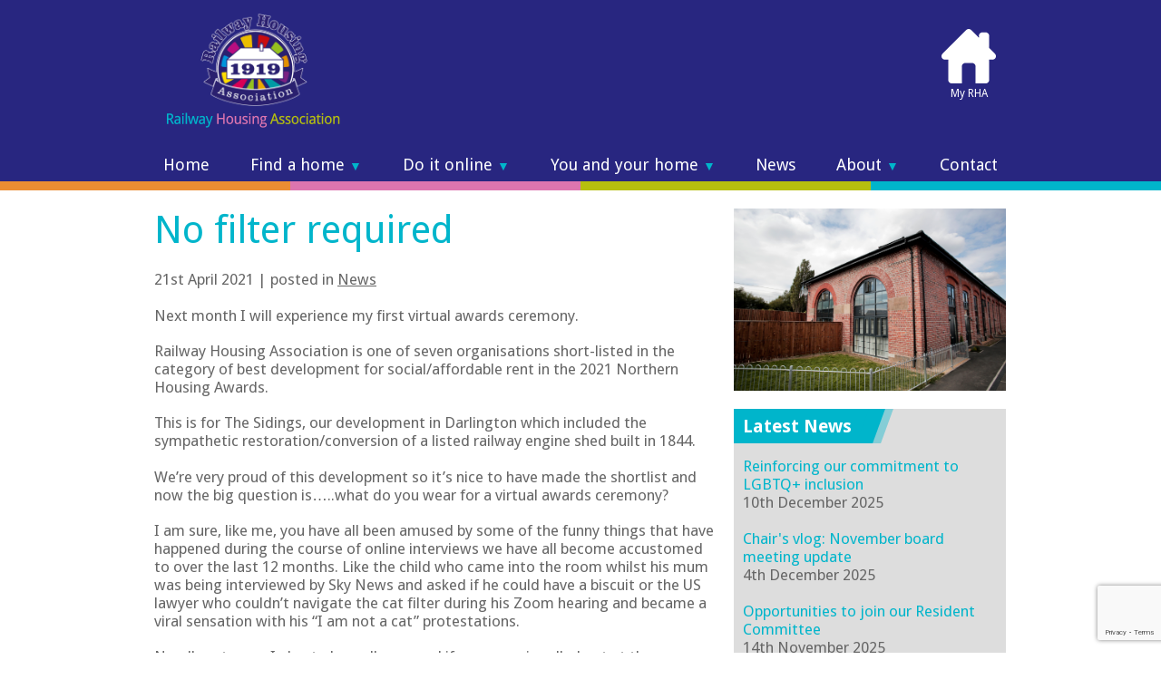

--- FILE ---
content_type: text/html; charset=utf-8
request_url: https://www.railwayha.co.uk/news/no-filter-required-142/
body_size: 5062
content:
<!DOCTYPE html>
<!--[if lt IE 7]> <html class="no-js ie6 oldie" lang="en"> <![endif]-->
<!--[if IE 7]>    <html class="no-js ie7 oldie" lang="en"> <![endif]-->
<!--[if IE 8]>    <html class="no-js ie8 oldie" lang="en"> <![endif]-->
<!--[if gt IE 8]><!--> <html class="no-js" lang="en"> <!--<![endif]-->
<head>

	<meta charset="utf-8" />
	<meta http-equiv="X-UA-Compatible" content="IE=edge,chrome=1" />

	<title>No filter required - Railway Housing Association</title>
	<meta name="description" content="No filter required - Railway Housing Association" />

	
	<meta name="author" content="Edward Robertson - www.edwardrobertson.co.uk" />

	<link href='https://fonts.googleapis.com/css?family=Droid+Sans:400,700' rel='stylesheet' type='text/css'>

	<link rel="stylesheet" href="/css/normalize.css" media="all" />
	<link rel="stylesheet" href="/css/main.css" media="all" />

	<link rel="stylesheet" href="/js/flexslider/flexslider.css" media="all">
	<script defer src="/js/flexslider/jquery.flexslider-ct.js"></script>

	<!-- Responsive and mobile friendly stuff -->
	<meta http-equiv="cleartype" content="on">
	<meta name="HandheldFriendly" content="True">
	<meta name="MobileOptimized" content="320">
	<meta name="viewport" content="initial-scale = 1.0,maximum-scale = 1.0,width=device-width" />
	<link rel="stylesheet" href="/css/mobile.css" media="all" />
	<!--                                      -->

	<link rel="stylesheet" href="/js/flexslider/flexslider.css" media="all">
	<script defer src="/js/flexslider/jquery.flexslider-ct.js"></script>

	<script src="/js/jquery-1.10.2.min.js"></script>
    <link rel="stylesheet" href="/js/fancybox/jquery.fancybox.min.css" type="text/css">
    <script src="/js/fancybox/jquery.fancybox.min.js"></script>

    <script src="/js/modernizr-2.5.3.min.js"></script>
	<script src="/js/selectivizr-min.js"></script>
	<script src="/js/jquery-extra-selectors.js"></script>

	<script src="/js/hoverIntent-r6.js"></script>
	<script src="/js/mega-drop-down.js"></script>

	<link rel="alternate" href="/news-feed.php" title="News RSS feed" type="application/rss+xml" />

	
	<script src="/js/main.js"></script>
	<script src="/js/uploader.class.js"></script>
	<script>
		(function(i,s,o,g,r,a,m){i['GoogleAnalyticsObject']=r;i[r]=i[r]||function(){
		(i[r].q=i[r].q||[]).push(arguments)},i[r].l=1*new Date();a=s.createElement(o),
		m=s.getElementsByTagName(o)[0];a.async=1;a.src=g;m.parentNode.insertBefore(a,m)
		})(window,document,'script','//www.google-analytics.com/analytics.js','ga');

		ga('create', 'UA-4629956-1', 'auto');
		ga('send', 'pageview');

	</script>
    
    	<!--  Google Recaptcha -->
    <script src="https://www.google.com/recaptcha/api.js?render=6LcH2WoqAAAAANkRYTSvrvalQIfEQq81m-jfG7I0"></script>
</head>
<body>

<header>

	<div id="header_inner">

		<div id="logo-container">
			<a href="https://www.railwayha.co.uk/">
				<img src="/images/logo.png" alt="Railway Housing Association" id="logo" />
				<img src="/images/logo-text.png" alt="Railway Housing Association" id="logotext" />
			</a>
		</div>

		<div id="header-links">
			<ul>
							<li><a href="https://railwaytplive.civicahosting.co.uk" target="_blank"><img src="/images/house.png" height="64px" style="display:block;" />My RHA</a></li>
				<!-- <li><a href="/do-it-online/make-a-payment/" target="_blank"><img src="/images/pay-rent.png" height="64px" style="display:block;" />Pay Rent</a></li> -->
						</ul>
		</div>

		<div id="mobile-menu"><img src="/images/trans.png" /></div>
		<div id="mobile-call"><a href="tel:You can call us on 0800 028 7428 (freephone) Monday to Friday 9.00am - 4.00pm or 0300 373 2803 (to report an emergency repair out of office hours)"><img src="/images/trans.png" /></a></div>
		<br class="breaker" />

		<nav>

			<ul>
				<li><a href="https://www.railwayha.co.uk/">Home</a></li>
										<li>
							<a href="https://www.railwayha.co.uk/find-a-home/">
								Find a home															<span>&#9660;</span>
							</a>
							<div class="sub">
								<ul>
																		<li><a href="https://www.railwayha.co.uk/find-a-home/leasehold-homes/">Leasehold homes</a></li>
																		<li><a href="https://www.railwayha.co.uk/find-a-home/moving-home/">Moving home</a></li>
																		<li><a href="https://www.railwayha.co.uk/find-a-home/home-locations/">Location of our homes</a></li>
																	</ul>
							</div>
													</li>
												<li>
							<a href="https://www.railwayha.co.uk/do-it-online/">
								Do it online															<span>&#9660;</span>
							</a>
							<div class="sub">
								<ul>
																		<li><a href="https://www.railwayha.co.uk/do-it-online/make-a-payment/">Make a payment</a></li>
																		<li><a href="https://www.railwayha.co.uk/do-it-online/report-a-repair/">Report a repair</a></li>
																		<li><a href="https://www.railwayha.co.uk/do-it-online/apply-for-a-home/">Applying for our homes</a></li>
																		<li><a href="https://www.railwayha.co.uk/do-it-online/request-a-disabled-adaptation/">Request a disabled adaptation</a></li>
																		<li><a href="https://www.railwayha.co.uk/do-it-online/make-a-complaint/">Make a complaint</a></li>
																		<li><a href="https://www.railwayha.co.uk/do-it-online/report-anti-social-behaviour/">Report anti-social behaviour</a></li>
																		<li><a href="https://www.railwayha.co.uk/do-it-online/alteration-permission-request-form/">Request permission to make alterations to your home</a></li>
																	</ul>
							</div>
													</li>
												<li>
							<a href="https://www.railwayha.co.uk/you-and-your-home/">
								You and your home															<span>&#9660;</span>
							</a>
							<div class="sub">
								<ul>
																		<li><a href="https://www.railwayha.co.uk/you-and-your-home/repairs/">Repairs</a></li>
																		<li><a href="https://www.railwayha.co.uk/you-and-your-home/paying-your-rent/">Paying your rent</a></li>
																		<li><a href="https://www.railwayha.co.uk/you-and-your-home/your-tenancy-agreement/">Your tenancy agreement</a></li>
																		<li><a href="https://www.railwayha.co.uk/you-and-your-home/listening-to-you/">Listening to you</a></li>
																		<li><a href="https://www.railwayha.co.uk/you-and-your-home/damp-and-mould/">Damp and mould</a></li>
																		<li><a href="https://www.railwayha.co.uk/you-and-your-home/disabled-adaptations/">Disabled adaptations</a></li>
																		<li><a href="https://www.railwayha.co.uk/you-and-your-home/anti-social-behaviour/">Anti-social behaviour</a></li>
																		<li><a href="https://www.railwayha.co.uk/you-and-your-home/leasehold/">Leasehold homes</a></li>
																		<li><a href="https://www.railwayha.co.uk/you-and-your-home/complaints/">Complaints</a></li>
																		<li><a href="https://www.railwayha.co.uk/you-and-your-home/alterations-and-improvements/">Alterations and improvements</a></li>
																		<li><a href="https://www.railwayha.co.uk/you-and-your-home/domestic-abuse/">Domestic abuse</a></li>
																		<li><a href="https://www.railwayha.co.uk/you-and-your-home/benefit-advice/">Benefit advice</a></li>
																		<li><a href="https://www.railwayha.co.uk/you-and-your-home/useful-links/">Useful links</a></li>
																	</ul>
							</div>
													</li>
												<li>
							<a href="https://www.railwayha.co.uk/news/">
								News														</a>
													</li>
												<li>
							<a href="https://www.railwayha.co.uk/about/">
								About															<span>&#9660;</span>
							</a>
							<div class="sub">
								<ul>
																		<li><a href="https://www.railwayha.co.uk/about/meet-the-board/">Meet our board & committee members</a></li>
																		<li><a href="https://www.railwayha.co.uk/about/executive-team/">Meet the executive team</a></li>
																		<li><a href="https://www.railwayha.co.uk/about/job-vacancies/">Job vacancies</a></li>
																		<li><a href="https://www.railwayha.co.uk/about/customer-leaflets/">Customer leaflets</a></li>
																		<li><a href="https://www.railwayha.co.uk/about/policies/">Policies</a></li>
																		<li><a href="https://www.railwayha.co.uk/about/publications/">Publications</a></li>
																		<li><a href="https://www.railwayha.co.uk/about/benefit-fund/">Benefit fund</a></li>
																		<li><a href="https://www.railwayha.co.uk/about/privacy-and-cookies/">Privacy & cookies</a></li>
																		<li><a href="https://www.railwayha.co.uk/about/text-relay/">Text relay</a></li>
																		<li><a href="https://www.railwayha.co.uk/about/translation-services/">Translation services</a></li>
																	</ul>
							</div>
													</li>
												<li>
							<a href="https://www.railwayha.co.uk/contact/">
								Contact														</a>
													</li>
										<li class="mobileonly"><a href="/do-it-online/make-a-payment/">Pay Rent</a></li>
				<!-- <li class="mobileonly"><a href="http://myservice.railwayha.co.uk/home.page">Account Login</a></li> -->
				<li class="mobileonly"><a href="https://railwaytplive.civicahosting.co.uk">Account Login</a></li>
			</ul>

		</nav>

	</div>

</header>

<div id="header-stripe">
	<div class="stripe1"></div>
	<div class="stripe2"></div>
	<div class="stripe3"></div>
	<div class="stripe4"></div>
</div>
	<div id="site_torso">

		<div id="page_content">

							<article>
					<h1>No filter required</h1>
					<p>21st April 2021&nbsp;|&nbsp;posted in <a href="https://www.railwayha.co.uk/news/category/news-1/">News</a></p>
					<p><p class="MsoNormal">Next month I will experience my first virtual awards ceremony.</p>
<p class="MsoNormal"><span style="mso-bidi-font-weight: bold;">Railway Housing Association is one of seven organisations short-listed in the category of best development for social/affordable rent in the 2021 Northern Housing Awards.</span></p>
<p class="MsoNormal"><span style="mso-bidi-font-weight: bold;">This is for The Sidings, our development in Darlington which included the sympathetic restoration/conversion of a listed railway engine shed built in 1844.</span></p>
<p class="MsoNormal"><span style="mso-bidi-font-weight: bold;">We&rsquo;re very proud of this development so it&rsquo;s nice to have made the shortlist and now the big question is&hellip;..what do you wear for a virtual awards ceremony?</span></p>
<p class="MsoNormal"><span style="mso-bidi-font-weight: bold;">I am sure, like me, you have all been amused by some of the funny things that have happened during the course of online interviews we have all become accustomed to over the last 12 months. Like the child who came into the room whilst his mum was being interviewed by Sky News and asked if he could have a biscuit or the US lawyer who couldn&rsquo;t navigate the cat filter during his Zoom hearing and became a viral sensation with his &ldquo;I am not a cat&rdquo; protestations.</span></p>
<p class="MsoNormal"><span style="mso-bidi-font-weight: bold;">Needless to say, I plan to be well prepared if our name is called out at the Northern Housing Awards ceremony on 13<sup>th</sup> May.</span></p>
<p class="MsoNormal"><span style="mso-bidi-font-weight: bold;">That means I will be dressed as if I was attending in person and there will definitely be no cat filter, although can you imagine people&rsquo;s reactions if they saw my acceptance speech through the eyes of an animal! I for one do not want to &lsquo;go viral&rsquo;.</span></p>
<p class="MsoNormal"><span style="mso-bidi-font-weight: bold;">Later in the year, I may even get to attend a live awards ceremony because we also discovered last week that The Sidings has been shortlisted in the category of best urban development outside London in the Inside Housing Development Awards.</span></p>
<p class="MsoNormal"><span style="mso-bidi-font-weight: bold;">This ceremony is due to take place in London on 4<sup>th</sup> November so hopefully it will go ahead (I have learned to take nothing for granted any longer) and I won&rsquo;t need to worry about what to wear (although I still will) or whether I remembered to remove the filter from my computer.</span></p>
<p class="MsoNormal"><span style="mso-bidi-font-weight: bold;">Either way, virtual or live, it&rsquo;s fantastic to have been recognised by our peers in the housing world like this, and good luck to everyone who has been shortlisted.</span></p></p>
					

					

					<p><a href="https://www.railwayha.co.uk/news/" class="buttonstyle">Back to News</a></p>


				</article>


					</div>

		<div id="page_side">

						<div id="page-cycle" class="flexslider">
			<ul class="slides">
								<li><img src="/images-news/142_1.jpg" alt="No filter required - Railway Housing Association" title="No filter required - Railway Housing Association"/></li>
							</ul>
		</div>
	
				<div class="page_side_box">
					<p class="page_side_heading">Latest News</p>
					<ul class="latest_news">

						
									<li>
										<div>
											<a href="https://www.railwayha.co.uk/news/reinforcing-our-commitment-to-lgbtq-inclusion-215/">Reinforcing our commitment to LGBTQ+ inclusion </a>
											<br />
											10th December 2025										</div>
									</li>
								
									<li>
										<div>
											<a href="https://www.railwayha.co.uk/news/chairs-vlog-november-board-meeting-update-214/">Chair's vlog: November board meeting update</a>
											<br />
											4th December 2025										</div>
									</li>
								
									<li>
										<div>
											<a href="https://www.railwayha.co.uk/news/opportunities-to-join-our-resident-committee-213/">Opportunities to join our Resident Committee</a>
											<br />
											14th November 2025										</div>
									</li>
								
									<li>
										<div>
											<a href="https://www.railwayha.co.uk/news/chairs-vlog-september-board-meeting-update-212/">Chair's vlog: September board meeting update</a>
											<br />
											6th October 2025										</div>
									</li>
													</ul>
					<br class="breaker" />
				</div>

				<div class="page_side_box">
					<p class="page_side_heading">Archive News</p>
					<ul>
						<li><a href="https://www.railwayha.co.uk/news/">All Dates</a></li>
														<li><a href="https://www.railwayha.co.uk/news/archive/12-2025/">December 2025</a> &nbsp;[2]</li>
															<li><a href="https://www.railwayha.co.uk/news/archive/11-2025/">November 2025</a> &nbsp;[1]</li>
															<li><a href="https://www.railwayha.co.uk/news/archive/10-2025/">October 2025</a> &nbsp;[1]</li>
															<li><a href="https://www.railwayha.co.uk/news/archive/9-2025/">September 2025</a> &nbsp;[1]</li>
															<li><a href="https://www.railwayha.co.uk/news/archive/2-2025/">February 2025</a> &nbsp;[1]</li>
															<li><a href="https://www.railwayha.co.uk/news/archive/1-2025/">January 2025</a> &nbsp;[2]</li>
															<li><a href="https://www.railwayha.co.uk/news/archive/12-2024/">December 2024</a> &nbsp;[1]</li>
															<li><a href="https://www.railwayha.co.uk/news/archive/11-2024/">November 2024</a> &nbsp;[1]</li>
															<li><a href="https://www.railwayha.co.uk/news/archive/10-2024/">October 2024</a> &nbsp;[1]</li>
															<li><a href="https://www.railwayha.co.uk/news/archive/9-2024/">September 2024</a> &nbsp;[1]</li>
															<li><a href="https://www.railwayha.co.uk/news/archive/8-2024/">August 2024</a> &nbsp;[1]</li>
															<li><a href="https://www.railwayha.co.uk/news/archive/7-2024/">July 2024</a> &nbsp;[2]</li>
															<li><a href="https://www.railwayha.co.uk/news/archive/5-2024/">May 2024</a> &nbsp;[4]</li>
															<li><a href="https://www.railwayha.co.uk/news/archive/4-2024/">April 2024</a> &nbsp;[1]</li>
															<li><a href="https://www.railwayha.co.uk/news/archive/3-2024/">March 2024</a> &nbsp;[5]</li>
															<li><a href="https://www.railwayha.co.uk/news/archive/2-2024/">February 2024</a> &nbsp;[1]</li>
															<li><a href="https://www.railwayha.co.uk/news/archive/11-2023/">November 2023</a> &nbsp;[1]</li>
															<li><a href="https://www.railwayha.co.uk/news/archive/10-2023/">October 2023</a> &nbsp;[4]</li>
															<li><a href="https://www.railwayha.co.uk/news/archive/9-2023/">September 2023</a> &nbsp;[1]</li>
															<li><a href="https://www.railwayha.co.uk/news/archive/6-2023/">June 2023</a> &nbsp;[1]</li>
															<li><a href="https://www.railwayha.co.uk/news/archive/5-2023/">May 2023</a> &nbsp;[2]</li>
															<li><a href="https://www.railwayha.co.uk/news/archive/3-2023/">March 2023</a> &nbsp;[3]</li>
															<li><a href="https://www.railwayha.co.uk/news/archive/12-2022/">December 2022</a> &nbsp;[5]</li>
															<li><a href="https://www.railwayha.co.uk/news/archive/10-2022/">October 2022</a> &nbsp;[3]</li>
															<li><a href="https://www.railwayha.co.uk/news/archive/9-2022/">September 2022</a> &nbsp;[3]</li>
															<li><a href="https://www.railwayha.co.uk/news/archive/4-2022/">April 2022</a> &nbsp;[3]</li>
															<li><a href="https://www.railwayha.co.uk/news/archive/3-2022/">March 2022</a> &nbsp;[1]</li>
															<li><a href="https://www.railwayha.co.uk/news/archive/2-2022/">February 2022</a> &nbsp;[2]</li>
															<li><a href="https://www.railwayha.co.uk/news/archive/1-2022/">January 2022</a> &nbsp;[1]</li>
															<li><a href="https://www.railwayha.co.uk/news/archive/12-2021/">December 2021</a> &nbsp;[4]</li>
															<li><a href="https://www.railwayha.co.uk/news/archive/11-2021/">November 2021</a> &nbsp;[1]</li>
															<li><a href="https://www.railwayha.co.uk/news/archive/10-2021/">October 2021</a> &nbsp;[1]</li>
															<li><a href="https://www.railwayha.co.uk/news/archive/9-2021/">September 2021</a> &nbsp;[1]</li>
															<li><a href="https://www.railwayha.co.uk/news/archive/7-2021/">July 2021</a> &nbsp;[1]</li>
															<li><a href="https://www.railwayha.co.uk/news/archive/5-2021/">May 2021</a> &nbsp;[2]</li>
															<li><a href="https://www.railwayha.co.uk/news/archive/4-2021/">April 2021</a> &nbsp;[3]</li>
															<li><a href="https://www.railwayha.co.uk/news/archive/3-2021/">March 2021</a> &nbsp;[1]</li>
															<li><a href="https://www.railwayha.co.uk/news/archive/1-2021/">January 2021</a> &nbsp;[2]</li>
															<li><a href="https://www.railwayha.co.uk/news/archive/12-2020/">December 2020</a> &nbsp;[5]</li>
															<li><a href="https://www.railwayha.co.uk/news/archive/11-2020/">November 2020</a> &nbsp;[4]</li>
															<li><a href="https://www.railwayha.co.uk/news/archive/10-2020/">October 2020</a> &nbsp;[1]</li>
															<li><a href="https://www.railwayha.co.uk/news/archive/9-2020/">September 2020</a> &nbsp;[2]</li>
															<li><a href="https://www.railwayha.co.uk/news/archive/8-2020/">August 2020</a> &nbsp;[1]</li>
															<li><a href="https://www.railwayha.co.uk/news/archive/7-2020/">July 2020</a> &nbsp;[1]</li>
															<li><a href="https://www.railwayha.co.uk/news/archive/6-2020/">June 2020</a> &nbsp;[7]</li>
															<li><a href="https://www.railwayha.co.uk/news/archive/5-2020/">May 2020</a> &nbsp;[1]</li>
															<li><a href="https://www.railwayha.co.uk/news/archive/4-2020/">April 2020</a> &nbsp;[1]</li>
															<li><a href="https://www.railwayha.co.uk/news/archive/3-2020/">March 2020</a> &nbsp;[2]</li>
															<li><a href="https://www.railwayha.co.uk/news/archive/2-2020/">February 2020</a> &nbsp;[3]</li>
															<li><a href="https://www.railwayha.co.uk/news/archive/1-2020/">January 2020</a> &nbsp;[1]</li>
															<li><a href="https://www.railwayha.co.uk/news/archive/12-2019/">December 2019</a> &nbsp;[1]</li>
															<li><a href="https://www.railwayha.co.uk/news/archive/11-2019/">November 2019</a> &nbsp;[3]</li>
															<li><a href="https://www.railwayha.co.uk/news/archive/8-2019/">August 2019</a> &nbsp;[1]</li>
															<li><a href="https://www.railwayha.co.uk/news/archive/6-2019/">June 2019</a> &nbsp;[3]</li>
															<li><a href="https://www.railwayha.co.uk/news/archive/5-2019/">May 2019</a> &nbsp;[4]</li>
															<li><a href="https://www.railwayha.co.uk/news/archive/2-2019/">February 2019</a> &nbsp;[2]</li>
															<li><a href="https://www.railwayha.co.uk/news/archive/1-2019/">January 2019</a> &nbsp;[6]</li>
															<li><a href="https://www.railwayha.co.uk/news/archive/11-2018/">November 2018</a> &nbsp;[1]</li>
															<li><a href="https://www.railwayha.co.uk/news/archive/9-2018/">September 2018</a> &nbsp;[6]</li>
															<li><a href="https://www.railwayha.co.uk/news/archive/6-2018/">June 2018</a> &nbsp;[2]</li>
															<li><a href="https://www.railwayha.co.uk/news/archive/5-2018/">May 2018</a> &nbsp;[1]</li>
															<li><a href="https://www.railwayha.co.uk/news/archive/3-2018/">March 2018</a> &nbsp;[2]</li>
															<li><a href="https://www.railwayha.co.uk/news/archive/2-2018/">February 2018</a> &nbsp;[3]</li>
															<li><a href="https://www.railwayha.co.uk/news/archive/1-2018/">January 2018</a> &nbsp;[2]</li>
															<li><a href="https://www.railwayha.co.uk/news/archive/12-2017/">December 2017</a> &nbsp;[4]</li>
															<li><a href="https://www.railwayha.co.uk/news/archive/10-2017/">October 2017</a> &nbsp;[1]</li>
															<li><a href="https://www.railwayha.co.uk/news/archive/8-2017/">August 2017</a> &nbsp;[1]</li>
															<li><a href="https://www.railwayha.co.uk/news/archive/6-2017/">June 2017</a> &nbsp;[2]</li>
															<li><a href="https://www.railwayha.co.uk/news/archive/5-2017/">May 2017</a> &nbsp;[1]</li>
															<li><a href="https://www.railwayha.co.uk/news/archive/3-2017/">March 2017</a> &nbsp;[2]</li>
															<li><a href="https://www.railwayha.co.uk/news/archive/2-2017/">February 2017</a> &nbsp;[2]</li>
															<li><a href="https://www.railwayha.co.uk/news/archive/1-2017/">January 2017</a> &nbsp;[3]</li>
															<li><a href="https://www.railwayha.co.uk/news/archive/12-2016/">December 2016</a> &nbsp;[1]</li>
															<li><a href="https://www.railwayha.co.uk/news/archive/10-2016/">October 2016</a> &nbsp;[4]</li>
															<li><a href="https://www.railwayha.co.uk/news/archive/9-2016/">September 2016</a> &nbsp;[3]</li>
															<li><a href="https://www.railwayha.co.uk/news/archive/8-2016/">August 2016</a> &nbsp;[3]</li>
															<li><a href="https://www.railwayha.co.uk/news/archive/6-2016/">June 2016</a> &nbsp;[3]</li>
															<li><a href="https://www.railwayha.co.uk/news/archive/4-2016/">April 2016</a> &nbsp;[1]</li>
															<li><a href="https://www.railwayha.co.uk/news/archive/3-2016/">March 2016</a> &nbsp;[2]</li>
															<li><a href="https://www.railwayha.co.uk/news/archive/2-2016/">February 2016</a> &nbsp;[3]</li>
															<li><a href="https://www.railwayha.co.uk/news/archive/1-2016/">January 2016</a> &nbsp;[1]</li>
															<li><a href="https://www.railwayha.co.uk/news/archive/12-2015/">December 2015</a> &nbsp;[3]</li>
															<li><a href="https://www.railwayha.co.uk/news/archive/11-2015/">November 2015</a> &nbsp;[1]</li>
															<li><a href="https://www.railwayha.co.uk/news/archive/10-2015/">October 2015</a> &nbsp;[1]</li>
															<li><a href="https://www.railwayha.co.uk/news/archive/9-2015/">September 2015</a> &nbsp;[3]</li>
															<li><a href="https://www.railwayha.co.uk/news/archive/6-2015/">June 2015</a> &nbsp;[3]</li>
												</ul>
				</div>

				
				<div id="rss"><a href="feed://www.railwayha.co.uk/news-feed.php" title="News Feed" ><img src="/images/rss-feed.png" /></a></div>

		</div>

		<br class="breaker" />

	</div>
	<div id="footer-stripe">
		<div class="stripe1"></div>
		<div class="stripe2"></div>
		<div class="stripe3"></div>
		<div class="stripe4"></div>
	</div>

	<footer>
        <div class="footer_logos">
            <img src="/images/logo-inverted.png" alt="Railway Housing Association" id="footer_logo" />
            <img src="/images/logo-padp.png" alt="Positive About Disabled People" />
            <img src="/images/logo-iip.png" alt="Investors In People" />
            <img src="/images/logo-racfh.png" alt="Respect ASB Charter for Housing" />
            <img src="/images/logo-thba.png" alt="TextHelp BrowseAloud" />
            <a href="https://www.facebook.com/railwayhousingassociation" target="_blank"><img src="/images/facebook-128.png" class="soc_med_foot" /></a>
            <a href="https://www.linkedin.com/company/railway-housing-association" target="_blank"><img src="/images/linkedin-128.png" class="soc_med_foot" /></a>
        </div>
		<p>
			Copyright &copy; Railway Housing Association. All Rights Reserved.<br />
			Registered Charity No. 1188450<br />
			Registered with the Regulator of Social Housing. No. A1855<br />
			Member of the Housing Ombudsman service.
		</p>
	</footer>
 
</body>
</html>


--- FILE ---
content_type: text/html; charset=utf-8
request_url: https://www.google.com/recaptcha/api2/anchor?ar=1&k=6LcH2WoqAAAAANkRYTSvrvalQIfEQq81m-jfG7I0&co=aHR0cHM6Ly93d3cucmFpbHdheWhhLmNvLnVrOjQ0Mw..&hl=en&v=PoyoqOPhxBO7pBk68S4YbpHZ&size=invisible&anchor-ms=20000&execute-ms=30000&cb=jehoz7r0r7uw
body_size: 48850
content:
<!DOCTYPE HTML><html dir="ltr" lang="en"><head><meta http-equiv="Content-Type" content="text/html; charset=UTF-8">
<meta http-equiv="X-UA-Compatible" content="IE=edge">
<title>reCAPTCHA</title>
<style type="text/css">
/* cyrillic-ext */
@font-face {
  font-family: 'Roboto';
  font-style: normal;
  font-weight: 400;
  font-stretch: 100%;
  src: url(//fonts.gstatic.com/s/roboto/v48/KFO7CnqEu92Fr1ME7kSn66aGLdTylUAMa3GUBHMdazTgWw.woff2) format('woff2');
  unicode-range: U+0460-052F, U+1C80-1C8A, U+20B4, U+2DE0-2DFF, U+A640-A69F, U+FE2E-FE2F;
}
/* cyrillic */
@font-face {
  font-family: 'Roboto';
  font-style: normal;
  font-weight: 400;
  font-stretch: 100%;
  src: url(//fonts.gstatic.com/s/roboto/v48/KFO7CnqEu92Fr1ME7kSn66aGLdTylUAMa3iUBHMdazTgWw.woff2) format('woff2');
  unicode-range: U+0301, U+0400-045F, U+0490-0491, U+04B0-04B1, U+2116;
}
/* greek-ext */
@font-face {
  font-family: 'Roboto';
  font-style: normal;
  font-weight: 400;
  font-stretch: 100%;
  src: url(//fonts.gstatic.com/s/roboto/v48/KFO7CnqEu92Fr1ME7kSn66aGLdTylUAMa3CUBHMdazTgWw.woff2) format('woff2');
  unicode-range: U+1F00-1FFF;
}
/* greek */
@font-face {
  font-family: 'Roboto';
  font-style: normal;
  font-weight: 400;
  font-stretch: 100%;
  src: url(//fonts.gstatic.com/s/roboto/v48/KFO7CnqEu92Fr1ME7kSn66aGLdTylUAMa3-UBHMdazTgWw.woff2) format('woff2');
  unicode-range: U+0370-0377, U+037A-037F, U+0384-038A, U+038C, U+038E-03A1, U+03A3-03FF;
}
/* math */
@font-face {
  font-family: 'Roboto';
  font-style: normal;
  font-weight: 400;
  font-stretch: 100%;
  src: url(//fonts.gstatic.com/s/roboto/v48/KFO7CnqEu92Fr1ME7kSn66aGLdTylUAMawCUBHMdazTgWw.woff2) format('woff2');
  unicode-range: U+0302-0303, U+0305, U+0307-0308, U+0310, U+0312, U+0315, U+031A, U+0326-0327, U+032C, U+032F-0330, U+0332-0333, U+0338, U+033A, U+0346, U+034D, U+0391-03A1, U+03A3-03A9, U+03B1-03C9, U+03D1, U+03D5-03D6, U+03F0-03F1, U+03F4-03F5, U+2016-2017, U+2034-2038, U+203C, U+2040, U+2043, U+2047, U+2050, U+2057, U+205F, U+2070-2071, U+2074-208E, U+2090-209C, U+20D0-20DC, U+20E1, U+20E5-20EF, U+2100-2112, U+2114-2115, U+2117-2121, U+2123-214F, U+2190, U+2192, U+2194-21AE, U+21B0-21E5, U+21F1-21F2, U+21F4-2211, U+2213-2214, U+2216-22FF, U+2308-230B, U+2310, U+2319, U+231C-2321, U+2336-237A, U+237C, U+2395, U+239B-23B7, U+23D0, U+23DC-23E1, U+2474-2475, U+25AF, U+25B3, U+25B7, U+25BD, U+25C1, U+25CA, U+25CC, U+25FB, U+266D-266F, U+27C0-27FF, U+2900-2AFF, U+2B0E-2B11, U+2B30-2B4C, U+2BFE, U+3030, U+FF5B, U+FF5D, U+1D400-1D7FF, U+1EE00-1EEFF;
}
/* symbols */
@font-face {
  font-family: 'Roboto';
  font-style: normal;
  font-weight: 400;
  font-stretch: 100%;
  src: url(//fonts.gstatic.com/s/roboto/v48/KFO7CnqEu92Fr1ME7kSn66aGLdTylUAMaxKUBHMdazTgWw.woff2) format('woff2');
  unicode-range: U+0001-000C, U+000E-001F, U+007F-009F, U+20DD-20E0, U+20E2-20E4, U+2150-218F, U+2190, U+2192, U+2194-2199, U+21AF, U+21E6-21F0, U+21F3, U+2218-2219, U+2299, U+22C4-22C6, U+2300-243F, U+2440-244A, U+2460-24FF, U+25A0-27BF, U+2800-28FF, U+2921-2922, U+2981, U+29BF, U+29EB, U+2B00-2BFF, U+4DC0-4DFF, U+FFF9-FFFB, U+10140-1018E, U+10190-1019C, U+101A0, U+101D0-101FD, U+102E0-102FB, U+10E60-10E7E, U+1D2C0-1D2D3, U+1D2E0-1D37F, U+1F000-1F0FF, U+1F100-1F1AD, U+1F1E6-1F1FF, U+1F30D-1F30F, U+1F315, U+1F31C, U+1F31E, U+1F320-1F32C, U+1F336, U+1F378, U+1F37D, U+1F382, U+1F393-1F39F, U+1F3A7-1F3A8, U+1F3AC-1F3AF, U+1F3C2, U+1F3C4-1F3C6, U+1F3CA-1F3CE, U+1F3D4-1F3E0, U+1F3ED, U+1F3F1-1F3F3, U+1F3F5-1F3F7, U+1F408, U+1F415, U+1F41F, U+1F426, U+1F43F, U+1F441-1F442, U+1F444, U+1F446-1F449, U+1F44C-1F44E, U+1F453, U+1F46A, U+1F47D, U+1F4A3, U+1F4B0, U+1F4B3, U+1F4B9, U+1F4BB, U+1F4BF, U+1F4C8-1F4CB, U+1F4D6, U+1F4DA, U+1F4DF, U+1F4E3-1F4E6, U+1F4EA-1F4ED, U+1F4F7, U+1F4F9-1F4FB, U+1F4FD-1F4FE, U+1F503, U+1F507-1F50B, U+1F50D, U+1F512-1F513, U+1F53E-1F54A, U+1F54F-1F5FA, U+1F610, U+1F650-1F67F, U+1F687, U+1F68D, U+1F691, U+1F694, U+1F698, U+1F6AD, U+1F6B2, U+1F6B9-1F6BA, U+1F6BC, U+1F6C6-1F6CF, U+1F6D3-1F6D7, U+1F6E0-1F6EA, U+1F6F0-1F6F3, U+1F6F7-1F6FC, U+1F700-1F7FF, U+1F800-1F80B, U+1F810-1F847, U+1F850-1F859, U+1F860-1F887, U+1F890-1F8AD, U+1F8B0-1F8BB, U+1F8C0-1F8C1, U+1F900-1F90B, U+1F93B, U+1F946, U+1F984, U+1F996, U+1F9E9, U+1FA00-1FA6F, U+1FA70-1FA7C, U+1FA80-1FA89, U+1FA8F-1FAC6, U+1FACE-1FADC, U+1FADF-1FAE9, U+1FAF0-1FAF8, U+1FB00-1FBFF;
}
/* vietnamese */
@font-face {
  font-family: 'Roboto';
  font-style: normal;
  font-weight: 400;
  font-stretch: 100%;
  src: url(//fonts.gstatic.com/s/roboto/v48/KFO7CnqEu92Fr1ME7kSn66aGLdTylUAMa3OUBHMdazTgWw.woff2) format('woff2');
  unicode-range: U+0102-0103, U+0110-0111, U+0128-0129, U+0168-0169, U+01A0-01A1, U+01AF-01B0, U+0300-0301, U+0303-0304, U+0308-0309, U+0323, U+0329, U+1EA0-1EF9, U+20AB;
}
/* latin-ext */
@font-face {
  font-family: 'Roboto';
  font-style: normal;
  font-weight: 400;
  font-stretch: 100%;
  src: url(//fonts.gstatic.com/s/roboto/v48/KFO7CnqEu92Fr1ME7kSn66aGLdTylUAMa3KUBHMdazTgWw.woff2) format('woff2');
  unicode-range: U+0100-02BA, U+02BD-02C5, U+02C7-02CC, U+02CE-02D7, U+02DD-02FF, U+0304, U+0308, U+0329, U+1D00-1DBF, U+1E00-1E9F, U+1EF2-1EFF, U+2020, U+20A0-20AB, U+20AD-20C0, U+2113, U+2C60-2C7F, U+A720-A7FF;
}
/* latin */
@font-face {
  font-family: 'Roboto';
  font-style: normal;
  font-weight: 400;
  font-stretch: 100%;
  src: url(//fonts.gstatic.com/s/roboto/v48/KFO7CnqEu92Fr1ME7kSn66aGLdTylUAMa3yUBHMdazQ.woff2) format('woff2');
  unicode-range: U+0000-00FF, U+0131, U+0152-0153, U+02BB-02BC, U+02C6, U+02DA, U+02DC, U+0304, U+0308, U+0329, U+2000-206F, U+20AC, U+2122, U+2191, U+2193, U+2212, U+2215, U+FEFF, U+FFFD;
}
/* cyrillic-ext */
@font-face {
  font-family: 'Roboto';
  font-style: normal;
  font-weight: 500;
  font-stretch: 100%;
  src: url(//fonts.gstatic.com/s/roboto/v48/KFO7CnqEu92Fr1ME7kSn66aGLdTylUAMa3GUBHMdazTgWw.woff2) format('woff2');
  unicode-range: U+0460-052F, U+1C80-1C8A, U+20B4, U+2DE0-2DFF, U+A640-A69F, U+FE2E-FE2F;
}
/* cyrillic */
@font-face {
  font-family: 'Roboto';
  font-style: normal;
  font-weight: 500;
  font-stretch: 100%;
  src: url(//fonts.gstatic.com/s/roboto/v48/KFO7CnqEu92Fr1ME7kSn66aGLdTylUAMa3iUBHMdazTgWw.woff2) format('woff2');
  unicode-range: U+0301, U+0400-045F, U+0490-0491, U+04B0-04B1, U+2116;
}
/* greek-ext */
@font-face {
  font-family: 'Roboto';
  font-style: normal;
  font-weight: 500;
  font-stretch: 100%;
  src: url(//fonts.gstatic.com/s/roboto/v48/KFO7CnqEu92Fr1ME7kSn66aGLdTylUAMa3CUBHMdazTgWw.woff2) format('woff2');
  unicode-range: U+1F00-1FFF;
}
/* greek */
@font-face {
  font-family: 'Roboto';
  font-style: normal;
  font-weight: 500;
  font-stretch: 100%;
  src: url(//fonts.gstatic.com/s/roboto/v48/KFO7CnqEu92Fr1ME7kSn66aGLdTylUAMa3-UBHMdazTgWw.woff2) format('woff2');
  unicode-range: U+0370-0377, U+037A-037F, U+0384-038A, U+038C, U+038E-03A1, U+03A3-03FF;
}
/* math */
@font-face {
  font-family: 'Roboto';
  font-style: normal;
  font-weight: 500;
  font-stretch: 100%;
  src: url(//fonts.gstatic.com/s/roboto/v48/KFO7CnqEu92Fr1ME7kSn66aGLdTylUAMawCUBHMdazTgWw.woff2) format('woff2');
  unicode-range: U+0302-0303, U+0305, U+0307-0308, U+0310, U+0312, U+0315, U+031A, U+0326-0327, U+032C, U+032F-0330, U+0332-0333, U+0338, U+033A, U+0346, U+034D, U+0391-03A1, U+03A3-03A9, U+03B1-03C9, U+03D1, U+03D5-03D6, U+03F0-03F1, U+03F4-03F5, U+2016-2017, U+2034-2038, U+203C, U+2040, U+2043, U+2047, U+2050, U+2057, U+205F, U+2070-2071, U+2074-208E, U+2090-209C, U+20D0-20DC, U+20E1, U+20E5-20EF, U+2100-2112, U+2114-2115, U+2117-2121, U+2123-214F, U+2190, U+2192, U+2194-21AE, U+21B0-21E5, U+21F1-21F2, U+21F4-2211, U+2213-2214, U+2216-22FF, U+2308-230B, U+2310, U+2319, U+231C-2321, U+2336-237A, U+237C, U+2395, U+239B-23B7, U+23D0, U+23DC-23E1, U+2474-2475, U+25AF, U+25B3, U+25B7, U+25BD, U+25C1, U+25CA, U+25CC, U+25FB, U+266D-266F, U+27C0-27FF, U+2900-2AFF, U+2B0E-2B11, U+2B30-2B4C, U+2BFE, U+3030, U+FF5B, U+FF5D, U+1D400-1D7FF, U+1EE00-1EEFF;
}
/* symbols */
@font-face {
  font-family: 'Roboto';
  font-style: normal;
  font-weight: 500;
  font-stretch: 100%;
  src: url(//fonts.gstatic.com/s/roboto/v48/KFO7CnqEu92Fr1ME7kSn66aGLdTylUAMaxKUBHMdazTgWw.woff2) format('woff2');
  unicode-range: U+0001-000C, U+000E-001F, U+007F-009F, U+20DD-20E0, U+20E2-20E4, U+2150-218F, U+2190, U+2192, U+2194-2199, U+21AF, U+21E6-21F0, U+21F3, U+2218-2219, U+2299, U+22C4-22C6, U+2300-243F, U+2440-244A, U+2460-24FF, U+25A0-27BF, U+2800-28FF, U+2921-2922, U+2981, U+29BF, U+29EB, U+2B00-2BFF, U+4DC0-4DFF, U+FFF9-FFFB, U+10140-1018E, U+10190-1019C, U+101A0, U+101D0-101FD, U+102E0-102FB, U+10E60-10E7E, U+1D2C0-1D2D3, U+1D2E0-1D37F, U+1F000-1F0FF, U+1F100-1F1AD, U+1F1E6-1F1FF, U+1F30D-1F30F, U+1F315, U+1F31C, U+1F31E, U+1F320-1F32C, U+1F336, U+1F378, U+1F37D, U+1F382, U+1F393-1F39F, U+1F3A7-1F3A8, U+1F3AC-1F3AF, U+1F3C2, U+1F3C4-1F3C6, U+1F3CA-1F3CE, U+1F3D4-1F3E0, U+1F3ED, U+1F3F1-1F3F3, U+1F3F5-1F3F7, U+1F408, U+1F415, U+1F41F, U+1F426, U+1F43F, U+1F441-1F442, U+1F444, U+1F446-1F449, U+1F44C-1F44E, U+1F453, U+1F46A, U+1F47D, U+1F4A3, U+1F4B0, U+1F4B3, U+1F4B9, U+1F4BB, U+1F4BF, U+1F4C8-1F4CB, U+1F4D6, U+1F4DA, U+1F4DF, U+1F4E3-1F4E6, U+1F4EA-1F4ED, U+1F4F7, U+1F4F9-1F4FB, U+1F4FD-1F4FE, U+1F503, U+1F507-1F50B, U+1F50D, U+1F512-1F513, U+1F53E-1F54A, U+1F54F-1F5FA, U+1F610, U+1F650-1F67F, U+1F687, U+1F68D, U+1F691, U+1F694, U+1F698, U+1F6AD, U+1F6B2, U+1F6B9-1F6BA, U+1F6BC, U+1F6C6-1F6CF, U+1F6D3-1F6D7, U+1F6E0-1F6EA, U+1F6F0-1F6F3, U+1F6F7-1F6FC, U+1F700-1F7FF, U+1F800-1F80B, U+1F810-1F847, U+1F850-1F859, U+1F860-1F887, U+1F890-1F8AD, U+1F8B0-1F8BB, U+1F8C0-1F8C1, U+1F900-1F90B, U+1F93B, U+1F946, U+1F984, U+1F996, U+1F9E9, U+1FA00-1FA6F, U+1FA70-1FA7C, U+1FA80-1FA89, U+1FA8F-1FAC6, U+1FACE-1FADC, U+1FADF-1FAE9, U+1FAF0-1FAF8, U+1FB00-1FBFF;
}
/* vietnamese */
@font-face {
  font-family: 'Roboto';
  font-style: normal;
  font-weight: 500;
  font-stretch: 100%;
  src: url(//fonts.gstatic.com/s/roboto/v48/KFO7CnqEu92Fr1ME7kSn66aGLdTylUAMa3OUBHMdazTgWw.woff2) format('woff2');
  unicode-range: U+0102-0103, U+0110-0111, U+0128-0129, U+0168-0169, U+01A0-01A1, U+01AF-01B0, U+0300-0301, U+0303-0304, U+0308-0309, U+0323, U+0329, U+1EA0-1EF9, U+20AB;
}
/* latin-ext */
@font-face {
  font-family: 'Roboto';
  font-style: normal;
  font-weight: 500;
  font-stretch: 100%;
  src: url(//fonts.gstatic.com/s/roboto/v48/KFO7CnqEu92Fr1ME7kSn66aGLdTylUAMa3KUBHMdazTgWw.woff2) format('woff2');
  unicode-range: U+0100-02BA, U+02BD-02C5, U+02C7-02CC, U+02CE-02D7, U+02DD-02FF, U+0304, U+0308, U+0329, U+1D00-1DBF, U+1E00-1E9F, U+1EF2-1EFF, U+2020, U+20A0-20AB, U+20AD-20C0, U+2113, U+2C60-2C7F, U+A720-A7FF;
}
/* latin */
@font-face {
  font-family: 'Roboto';
  font-style: normal;
  font-weight: 500;
  font-stretch: 100%;
  src: url(//fonts.gstatic.com/s/roboto/v48/KFO7CnqEu92Fr1ME7kSn66aGLdTylUAMa3yUBHMdazQ.woff2) format('woff2');
  unicode-range: U+0000-00FF, U+0131, U+0152-0153, U+02BB-02BC, U+02C6, U+02DA, U+02DC, U+0304, U+0308, U+0329, U+2000-206F, U+20AC, U+2122, U+2191, U+2193, U+2212, U+2215, U+FEFF, U+FFFD;
}
/* cyrillic-ext */
@font-face {
  font-family: 'Roboto';
  font-style: normal;
  font-weight: 900;
  font-stretch: 100%;
  src: url(//fonts.gstatic.com/s/roboto/v48/KFO7CnqEu92Fr1ME7kSn66aGLdTylUAMa3GUBHMdazTgWw.woff2) format('woff2');
  unicode-range: U+0460-052F, U+1C80-1C8A, U+20B4, U+2DE0-2DFF, U+A640-A69F, U+FE2E-FE2F;
}
/* cyrillic */
@font-face {
  font-family: 'Roboto';
  font-style: normal;
  font-weight: 900;
  font-stretch: 100%;
  src: url(//fonts.gstatic.com/s/roboto/v48/KFO7CnqEu92Fr1ME7kSn66aGLdTylUAMa3iUBHMdazTgWw.woff2) format('woff2');
  unicode-range: U+0301, U+0400-045F, U+0490-0491, U+04B0-04B1, U+2116;
}
/* greek-ext */
@font-face {
  font-family: 'Roboto';
  font-style: normal;
  font-weight: 900;
  font-stretch: 100%;
  src: url(//fonts.gstatic.com/s/roboto/v48/KFO7CnqEu92Fr1ME7kSn66aGLdTylUAMa3CUBHMdazTgWw.woff2) format('woff2');
  unicode-range: U+1F00-1FFF;
}
/* greek */
@font-face {
  font-family: 'Roboto';
  font-style: normal;
  font-weight: 900;
  font-stretch: 100%;
  src: url(//fonts.gstatic.com/s/roboto/v48/KFO7CnqEu92Fr1ME7kSn66aGLdTylUAMa3-UBHMdazTgWw.woff2) format('woff2');
  unicode-range: U+0370-0377, U+037A-037F, U+0384-038A, U+038C, U+038E-03A1, U+03A3-03FF;
}
/* math */
@font-face {
  font-family: 'Roboto';
  font-style: normal;
  font-weight: 900;
  font-stretch: 100%;
  src: url(//fonts.gstatic.com/s/roboto/v48/KFO7CnqEu92Fr1ME7kSn66aGLdTylUAMawCUBHMdazTgWw.woff2) format('woff2');
  unicode-range: U+0302-0303, U+0305, U+0307-0308, U+0310, U+0312, U+0315, U+031A, U+0326-0327, U+032C, U+032F-0330, U+0332-0333, U+0338, U+033A, U+0346, U+034D, U+0391-03A1, U+03A3-03A9, U+03B1-03C9, U+03D1, U+03D5-03D6, U+03F0-03F1, U+03F4-03F5, U+2016-2017, U+2034-2038, U+203C, U+2040, U+2043, U+2047, U+2050, U+2057, U+205F, U+2070-2071, U+2074-208E, U+2090-209C, U+20D0-20DC, U+20E1, U+20E5-20EF, U+2100-2112, U+2114-2115, U+2117-2121, U+2123-214F, U+2190, U+2192, U+2194-21AE, U+21B0-21E5, U+21F1-21F2, U+21F4-2211, U+2213-2214, U+2216-22FF, U+2308-230B, U+2310, U+2319, U+231C-2321, U+2336-237A, U+237C, U+2395, U+239B-23B7, U+23D0, U+23DC-23E1, U+2474-2475, U+25AF, U+25B3, U+25B7, U+25BD, U+25C1, U+25CA, U+25CC, U+25FB, U+266D-266F, U+27C0-27FF, U+2900-2AFF, U+2B0E-2B11, U+2B30-2B4C, U+2BFE, U+3030, U+FF5B, U+FF5D, U+1D400-1D7FF, U+1EE00-1EEFF;
}
/* symbols */
@font-face {
  font-family: 'Roboto';
  font-style: normal;
  font-weight: 900;
  font-stretch: 100%;
  src: url(//fonts.gstatic.com/s/roboto/v48/KFO7CnqEu92Fr1ME7kSn66aGLdTylUAMaxKUBHMdazTgWw.woff2) format('woff2');
  unicode-range: U+0001-000C, U+000E-001F, U+007F-009F, U+20DD-20E0, U+20E2-20E4, U+2150-218F, U+2190, U+2192, U+2194-2199, U+21AF, U+21E6-21F0, U+21F3, U+2218-2219, U+2299, U+22C4-22C6, U+2300-243F, U+2440-244A, U+2460-24FF, U+25A0-27BF, U+2800-28FF, U+2921-2922, U+2981, U+29BF, U+29EB, U+2B00-2BFF, U+4DC0-4DFF, U+FFF9-FFFB, U+10140-1018E, U+10190-1019C, U+101A0, U+101D0-101FD, U+102E0-102FB, U+10E60-10E7E, U+1D2C0-1D2D3, U+1D2E0-1D37F, U+1F000-1F0FF, U+1F100-1F1AD, U+1F1E6-1F1FF, U+1F30D-1F30F, U+1F315, U+1F31C, U+1F31E, U+1F320-1F32C, U+1F336, U+1F378, U+1F37D, U+1F382, U+1F393-1F39F, U+1F3A7-1F3A8, U+1F3AC-1F3AF, U+1F3C2, U+1F3C4-1F3C6, U+1F3CA-1F3CE, U+1F3D4-1F3E0, U+1F3ED, U+1F3F1-1F3F3, U+1F3F5-1F3F7, U+1F408, U+1F415, U+1F41F, U+1F426, U+1F43F, U+1F441-1F442, U+1F444, U+1F446-1F449, U+1F44C-1F44E, U+1F453, U+1F46A, U+1F47D, U+1F4A3, U+1F4B0, U+1F4B3, U+1F4B9, U+1F4BB, U+1F4BF, U+1F4C8-1F4CB, U+1F4D6, U+1F4DA, U+1F4DF, U+1F4E3-1F4E6, U+1F4EA-1F4ED, U+1F4F7, U+1F4F9-1F4FB, U+1F4FD-1F4FE, U+1F503, U+1F507-1F50B, U+1F50D, U+1F512-1F513, U+1F53E-1F54A, U+1F54F-1F5FA, U+1F610, U+1F650-1F67F, U+1F687, U+1F68D, U+1F691, U+1F694, U+1F698, U+1F6AD, U+1F6B2, U+1F6B9-1F6BA, U+1F6BC, U+1F6C6-1F6CF, U+1F6D3-1F6D7, U+1F6E0-1F6EA, U+1F6F0-1F6F3, U+1F6F7-1F6FC, U+1F700-1F7FF, U+1F800-1F80B, U+1F810-1F847, U+1F850-1F859, U+1F860-1F887, U+1F890-1F8AD, U+1F8B0-1F8BB, U+1F8C0-1F8C1, U+1F900-1F90B, U+1F93B, U+1F946, U+1F984, U+1F996, U+1F9E9, U+1FA00-1FA6F, U+1FA70-1FA7C, U+1FA80-1FA89, U+1FA8F-1FAC6, U+1FACE-1FADC, U+1FADF-1FAE9, U+1FAF0-1FAF8, U+1FB00-1FBFF;
}
/* vietnamese */
@font-face {
  font-family: 'Roboto';
  font-style: normal;
  font-weight: 900;
  font-stretch: 100%;
  src: url(//fonts.gstatic.com/s/roboto/v48/KFO7CnqEu92Fr1ME7kSn66aGLdTylUAMa3OUBHMdazTgWw.woff2) format('woff2');
  unicode-range: U+0102-0103, U+0110-0111, U+0128-0129, U+0168-0169, U+01A0-01A1, U+01AF-01B0, U+0300-0301, U+0303-0304, U+0308-0309, U+0323, U+0329, U+1EA0-1EF9, U+20AB;
}
/* latin-ext */
@font-face {
  font-family: 'Roboto';
  font-style: normal;
  font-weight: 900;
  font-stretch: 100%;
  src: url(//fonts.gstatic.com/s/roboto/v48/KFO7CnqEu92Fr1ME7kSn66aGLdTylUAMa3KUBHMdazTgWw.woff2) format('woff2');
  unicode-range: U+0100-02BA, U+02BD-02C5, U+02C7-02CC, U+02CE-02D7, U+02DD-02FF, U+0304, U+0308, U+0329, U+1D00-1DBF, U+1E00-1E9F, U+1EF2-1EFF, U+2020, U+20A0-20AB, U+20AD-20C0, U+2113, U+2C60-2C7F, U+A720-A7FF;
}
/* latin */
@font-face {
  font-family: 'Roboto';
  font-style: normal;
  font-weight: 900;
  font-stretch: 100%;
  src: url(//fonts.gstatic.com/s/roboto/v48/KFO7CnqEu92Fr1ME7kSn66aGLdTylUAMa3yUBHMdazQ.woff2) format('woff2');
  unicode-range: U+0000-00FF, U+0131, U+0152-0153, U+02BB-02BC, U+02C6, U+02DA, U+02DC, U+0304, U+0308, U+0329, U+2000-206F, U+20AC, U+2122, U+2191, U+2193, U+2212, U+2215, U+FEFF, U+FFFD;
}

</style>
<link rel="stylesheet" type="text/css" href="https://www.gstatic.com/recaptcha/releases/PoyoqOPhxBO7pBk68S4YbpHZ/styles__ltr.css">
<script nonce="2JY_fTpcKQ3FaxfuEoKfEA" type="text/javascript">window['__recaptcha_api'] = 'https://www.google.com/recaptcha/api2/';</script>
<script type="text/javascript" src="https://www.gstatic.com/recaptcha/releases/PoyoqOPhxBO7pBk68S4YbpHZ/recaptcha__en.js" nonce="2JY_fTpcKQ3FaxfuEoKfEA">
      
    </script></head>
<body><div id="rc-anchor-alert" class="rc-anchor-alert"></div>
<input type="hidden" id="recaptcha-token" value="[base64]">
<script type="text/javascript" nonce="2JY_fTpcKQ3FaxfuEoKfEA">
      recaptcha.anchor.Main.init("[\x22ainput\x22,[\x22bgdata\x22,\x22\x22,\[base64]/[base64]/[base64]/bmV3IHJbeF0oY1swXSk6RT09Mj9uZXcgclt4XShjWzBdLGNbMV0pOkU9PTM/bmV3IHJbeF0oY1swXSxjWzFdLGNbMl0pOkU9PTQ/[base64]/[base64]/[base64]/[base64]/[base64]/[base64]/[base64]/[base64]\x22,\[base64]\\u003d\\u003d\x22,\x22wpoUeMKKM0deNsORLsKIVMKmwopZwpxybcODDn5FwoXCmcOgwqXDojhnS33CmyB5OsKJW2nCj1fDiVTCuMK8QMOsw4/CjcOYd8O/e3fCmMOWwrRLw64IaMOEwr/DuDXCjsK3cAFswqQBwr3CsgzDrijCmiEfwrN6Aw/[base64]/dmHDqcKYOkDCkcKSKcOgw6hDHE/CuS5seATDknBkwodawofDr1s2w5QUAsKbTl4/D8OXw4QHwohMWhtOGMO/w6wlWMK9XMKfZcO4XxnCpsOtw6RAw6zDnsOsw7/Dt8OQcTDDh8K5JcOuMMKPPG3DhC3DisOYw4PCvcO/[base64]/DqMKTWVVMTcKAwqEHwo/[base64]/Dnx/ClcKZVcK3L8OxRsOiwp8iw63DgWpKw6A3c8OQw4LDi8O6dhYyw4LClMO7fMK2WV43wqJ8asOOwp9iHsKjDsOGwqAfw5TCumERGMKfJMKqFH/DlMOcasOGw77CojM7Ln9jOFgmCg0sw6rDsx1hZsOBw5vDi8OGw6jDvMOIa8OowoHDscOiw6TDsxJuTsOpdwjDsMO7w4gAw4bDlcK1FcKuXDbDoifCmWxAw43CrsKxw5VjDUMcIcONElrCn8OtwqbDuFFBVcOOYgbDml9rw6/CgMKqcijCv3dCw7rDiDPCrBxhFWfCsD8GNSNQFsKkw6XDogfDo8KKBWojwpxLwrHClW4wOMKtNj7DiilKw4vDrnwUbcOjw7PCunluXjvCkcKsCAk1Vy/ChU5swopuw5QaUnxnw54jfcOyXsKJAQYkFHNfw4TDlsK6SkDDujwpSm7ClU9Ud8KUWsKyw6ZSc2I1w5Adw4nCqD3Cq8KbwrF1NWTDqsKcflvCrzoCw7pYHCRYWXRfw7bDs8OtwqfCssKiw5LDv23CsmRmMMOWwrhtbcK/PnHCj2J8w5nCncKXwq3DsMOlw5rDtQfCiC/DucO2wqs2wpvCtcKsCGpqRcKow7vDp1/DvQPCkjvCn8KVAihZPlhEdHtyw4o5w5h5wozCrcKKwqNxw7TDrUTCpVfDkDE5GcOlGDN5PcKiKsOowrXDtsKQWVhfw5LDpsKOwqt6w5/DksKSeVDDiMOURS/DuksHw7YjdMKlZ3Buw7g9wpklwrHDsyjDnwhxwr/DnMKyw5FQAsOHwpLDg8KhwrDDoB3Cgw9KXzfDtcO9eiUpwrlHwr9Pw7LDgScAPMOTalwAI3/ClsKTwqzDnDNMwp0GPF8EIip9w5dwMzEcw4hcwqsMUwAcwobDssOzwqnDmsK7wpQ2DcO2wpbDh8KfayTCqWnCuMKRRsOvUMOswrXDkMKIdVxEdELDiAl/KcK9R8OYaD0FCTBNwoRQw7XDlMKePABsCMKDwq/[base64]/Cl8Kgw63Cq3bDlXl4GxjDscK/w7ADw6TDkm7CtMO7QcKPLcKAw67Dh8Ozw75QwrjChBjCncKZw5zCokzCscOoDMOiPsORQD3CgsK7QMKxEG1QwoBgw7XDskLDu8Ogw4J2wq0gUXtcw7HDhMOdw4XDqMObwrTDvMKnw5AXwqhFG8KOZsO2w5/CmcKRw4DDucKOwqImw7jDrgleS34DZsOEw4Fow6bCknrDkBTDhcO3wrTDkTjCj8OrwrFUw4zDtn/DihYxw4Z/NcKJVcKdRmfDpMKEwrk6GMKnej8LRsK+wr9tw5PCunrDo8OOw6IMEnwbw6UpTUFow6x5bcOUGkHDucO8UT3ClsK8BcKRFT/Cgi3CgMOXw5vCqcK7Iy5Rw453wqhHCHNnFsOxO8KxwqvCtsOaPUfDg8Olwoovwrlzw5ZRwpXCn8KRQMO9w6DDuUPDqkXCtMOtB8KOMxIVw4bDhMKTwqPCoy5Ow5HCjcKmw6waNcOhN8OkCsOnfTdAV8O1w43Cp0UCS8OlbVkfcgTCoUTDm8KoDHVDw6/DiCV7w7hIPDbCuQRTwpbCpyLCok16Tk5LwqPCqX4hHcKuwrwEw4jDkSMfw4bCpSVYUcOncsK6MsO2D8O9aXnDrC9Hw7rCmTzDhDRlXcKJw6MKwpLDhsOeZ8ORGVLDgMOuKsOcWMKlwr/[base64]/[base64]/[base64]/CksOCR2cbw6FsaMKfwqTCocKYw5TDncOTwqbCjsOQX8Ozw7oTwpXChhfCmMKrW8KLAsOtdFjDgEBPw79Pa8OCwrLDvkRcwqYAdMK+FD3DssOlw58Rwp/CqUY/w47CtndVw5nDgxwJwqI+w6dTfGzCkcOkAcOsw4Bywr7CtMKsw5nCo1fDg8OxRsKfw7bDrMKyXcO/w6zCj27DhsKMPl/[base64]/[base64]/Di2jDgjdKw6DDkwvClgPDgMO5HcKoQcOzBmZJwq9Tw5g7wpTDqgl3aw88woZAAsKMCngpworCvVsiEgHCs8OgT8KvwpREw5PCgMOqd8OEw7/[base64]/ChcKBwrwKN8Opw6TCqWcNUMKsORPChsO1TMOow5YPw5VVwphew60KYsOfbAc1wodxw4/ClsOkUzMcw4LCp046CcK/w4XCpMO2w5wzY0nCqsKkDMO4MBvDoinDkGHCmcKbD3DDribCtFHDmMOcwojCuW8+IFkaew8vWsK5O8K7woHCiTjChkc2wpvCsnFDL2jDkATDk8OHwqvCmm0+e8OgwrY/w45twqHDqMKFw7cGYMOWIixkw4FFw5/CkMKCVjQyCg8xw6hTwqskwqzCpWDDsMKLwqknf8KuwpXCpBTCoh7DtcKQRgnDtRlVWzzDg8KEZik+VAbDv8OECS5rU8OOw5xiMMO/w57DlD3Dvk1Bw5t9BEZmw6geWH3CsnfCsDfDqsOLw5fDgSUNFQXCtjofwpXCusKQQEhsNnbDjC4PRcKWwpXCtEXCtl/[base64]/[base64]/[base64]/CoWNAwoRNfWsDUyzCucOEw7tEw7TDocO9I1lpfcKaLSLClmrDrcKhfUQUME3ChsOuBxdtcR0iwqAEw4fCjhPDtsO0PsKmaEXDucOtJQnDqMObXDw5worCp1DDnsKew5fCmcK8wqQNw5jDscKJZw/Dl3nDkEI8w5sXwp3CnyhIw4bChTjCnD5Hw5HDkAcYN8Ojw73CkibDhSdDwqcSw4jCn8K8w6NsG1NuO8KcIsK7JsO5w6BQw4nCt8Osw4YeNlwFM8KIWTgZCScQwr/DljbCvwhhbDgaw6/CmDVnwqPDjHxMwrnCgxTCs8KcfMOiKnFIwrrCtsK/[base64]/Dh8OYwoLDgcOfR2t7T8K2Ag/CqMOMw7cRLMOqw6lLwrMUw6vCusObTWbCtcKRShESWMOhw7F5ZkpGH0HDlmbDnnUvwqV6wqFQPgYfDMOXwoZgETLChQjDp0g3w5RecRnCu8OKJGrDi8K6XFrCncKMwqNIERh/aQMDITbChsO2w47CkkTDqsOMSMOEwpI0wrIAaMO6wo1UwpHCksKGMsKjw75ewrFqT8KEOsO2w5xzL8OeD8KhwopZwplzVSNGek4AXcOQwoPDvQLCgFAQL23DnsK7wrTDm8Kww63DhcKWcis7w41iH8OOMhrDscKDwp4Rw4XCl8OFU8O/wqnDu2ZDwqTCp8O1w5RaJg1gwpnDr8K6JwljX0rCiMOgwpfDgTQiMcK9wpfDg8OowrrCicOUMwvDpT7CrcOGGsKpwrtHYU4MVzfDnRhXwr/DnVVEUsOmwr7CocOyZiY5woIfwoHDtwrDnWghwr8LRsOKDEBlw5LDtmfCiQB4WDvChA5SDsK3GMOJwrTDo2Eqw7tcWcOtw4LDt8KdNMOqw5XDhMK2wqpDw7grTsKnwpvDncOfRA9IdcKgacOHP8Oewr92VW5uwpc9wogoWw45HC/Dn25hNsKlZCsGYmYQw7dFKcKxw6vChMKQFCNTw7FVFcKLIsOywokQeVnCsUs5RsK0fCvDv8O5PsO2wqNcCMKBw4XDvBwQwq8Lw6NRd8KoJyjCqsOvHMK/wpHDr8OSw6IcYWXCtn/DmxkFwp4Fw5bCi8KCRR7DmMODbRDCg8KDRMKlBynCuy9ew7xSwpvCiTgxN8OWahkow4UyasKFwrbDtULCjR3DtQrCg8OQwrnDo8KCfcO1dUZGw7xWZVBLcsOiRn/DvcKDUcK+w48ARnnDkD16TlDDgsORw68gUcK2QC9KwrIlwpcUwp5Ew5fCuU3ClsK1DTg4T8O+dMOleMKCbW1Wwr7CgUcPw59icAnCkcK6wocSc3Baw4cIwoLCksKoD8KWKCgpW1PCrsKVV8OZbsOGVlElBgrDhcKCT8Ojw7TDti/ChV9SJG/CryZORmI1w6fDqxXDsxLDrF3DlMOCwpbDicOrG8OdAsO9wolKbHFdesKuw5LCpcK8b8O8K3BXKcOTw612w4LDtW5uwrbDsMKqwpQYwrViw7PCtS/ChmDDl0DCocKRb8KNEDpAwo/Du1LCqQsMdmvCmATCicORwqbDscO/a2p+wqjDicK2Y2PClcOkw5F3woBKZcKLBMO+BMKqwoN3a8Oaw6Irw4fDgn0OCmltUsO6w69UacOMeDg7PnMkS8KNNcOCwrNMw70jw5BNQ8Ksa8KrH8OmCB3CrgUawpRow5vCosOOaBROKcKXwq4rdWbDqHTCvx/DtCFzJy/CqxcdfsKUEsKAH37Cs8K/w5HCvETDuMOtw7lBWTRTwr95w77CvjByw6LDlEEAfyfDt8K0LzQYw4Nbwr4+w7TCgRNOw7TDkcKjABMbGC5Dw7oewo/Dng4zFcO5UyMww7jCvMOMRcOjNGXCnsO4CMKUw4fDp8OECWxneU8Nw67CoRYYwrLCh8Odwp/[base64]/w71xw6Z8w6hdekIdPMK1dB59wrdbLC/[base64]/FiZ/wropwpvDhcKiw5PDi8Klw7/DtcKVdMK2wp7DgExDD8KoE8Oiwopqw4rDs8Ooe0fDtMKyLQXCrsOAbsOFIxt1w5/CpzvDrGvDvcK4w5DDlMK4UHd/I8OOw5llW399woTDrx4sbsKRwp3CocKsB2vDjxlLfDfCoyjDh8K+w5/[base64]/[base64]/[base64]/DuMOZw71eIMO8CBQUw5EiQsK8w7/DgS0hwpnDmFgOwqcyw6PDr8O2wpzDscK2w7LDuGwzwqPDtQd2MhrDh8OxwoQxE0F/IGfCkgrCuW1jwpB5wrjDkiMswpvCqgDDlXrClcK0QwXDu2DDohQ4VyzCosKoTBZKw6fDpFvDhRTCpQ1ow5fDpcOrwq7DmxdEw6srfcOXKMOww6/Cv8OoSsKFSsOJwpXDs8KwK8O7EsOJNMO2wp/ClsK9wp4Uw4nDlHwfw6BCw6M/w7hhw43CnTTDqELDqcKRwofDg2pKwq3Cu8OnI2U8woPCvUXDlAzDt0rCr2VCwqlVw74hw4JyMBp4Qlx/[base64]/CmMKFJcKqBsK1wrsCED5NJX/CtMK1EMKIY8KtCsOzwpTDtifDmT7DpEgBdHJ+Q8KvQi7DsC7CmWzChMKGN8O1c8OAwowDCFjDgMOJwp7DvsKfBcK3wotiw4jDmEDCrgJdMCx/wrLDnMO+w73CgsOawqs7w5toPsK5B0XCnMOvw6dwwobDgG7CjQMfwpXDv0VGe8Klw5/CrlptwrwRJ8Oww45XJiVmeQRjX8K0e2QRRsOwwr0BT2k9w4ZawrHDnsKdbMO0w77DuhrDlsK5I8Kjwq0NS8Ksw5tZwr0Te8OhRMO1Tn/CikPDuHnDjsK6SMOTw7tYW8KTw4sPFMOBLsOpQA7DvcO4GBjCozbDr8ObbXbCnwdEwqgew53CpsOfKl7DssKBw4Zdw4nCn3HCoDrCqsKMHicse8KCasKPwo3Dp8K2UsOzUS1oAhYJwq3CtzPChMOlwq/DqMKlV8K6KgzCs0RgwobCp8OpwpHDrMKWAQzCoFEXwqrCicKWwrp+RA/DgwkEw68lwpnDvn84OMO+BADDrcONwoZ8KhxwbcKzwospw5/ClcO/w6A+woPDrS0ow4xQacOxRMOewr5iw43DvcKtwqjCnDlCCgfDgHsuEsKXw4XDslUsKMO/EcKTwqPCgTh8Hi3Ds8KRWQzCujgBD8OMw5jDhcKfdlzDo2TCvcK9NsO9GDrDv8OHN8OdwrPDlCFiw6rCjsO/YsK/QcOIwpHCvShacx3DjDDCqhNyw4YMw5nCo8KzB8KPfsKvwopKIF5Iwq/CscKEw5zClcONwpQObzF9BsOOCcOswoRDc1Bywq5lw53CgsOFw4opwqjDqBN7wpXCoEY1w6jDucONInvDkcOpw4Jow7/[base64]/CisKkw41naW1Lw6DDikHCp8OlWQQ6Wm/ChCXDpTgLWUxew7/[base64]/wq1GdWLCqQtVw7DDuTvDlcOfBsKQL8KXGMOHwrUNwoDCucKxBsO7wqfCicOkalMMwp4awoPDhsO6SsO5wr49wprDmMKtwrQiRn/Cs8KLYMKtG8OwamtOw7VqV1sQwpzDosKIwpdPfcKgAsO0KsKGwr/Dv1TClDxhw5fDjcOzw4vDkgTCjnNfw7olW0DCjwxpWsOtwo5cwqHDs8KBe0w+QsOILcOOwqfDn8KYw6/CisO4AQzDtcOjY8KPw4HDnhzDu8KvLGx2wpsPwq7DjcKyw71rI8OubVvDqMKww4rCt3fDqcOgUMKWwoFxKR0sLSZUaSd/wpLDlcKpG3JNw6DDlx4jwoc/[base64]/CoGPCtsKeA2zDscOydwxKHMKfw6fDmxF1w6PDrcKHw6jCjVdydcOrRBMBdBwGw6UKXGZZC8K0wp0VNn5LD0/Dh8KOwqzCnMKIw4YiTSAgwonCmQHCmR7DnMOkwqgiGsOZH2tRw6lbIsKrwqwmGMO8w7UGwrfDhXjCm8OFNcO2SsKaWMKmfcKYScOQwpkcOV3DplrDry4MwrV3wqYjJ0gUMsKLM8OtTsOAfMOYb8KVwrLCg1zCkcKYwp8qA8OOGMKdwrAjCsKlGcOFwq/DjEAPwr0eEhzDp8KjOsOnOMK7w7NRw5HCpsKmJxB4JMKBIcObJcKFKBZSCMK3w5DDkR/DpsOqwpdXMcK7Zm0wbsKVwpTCmMOtEcOZw6VAVMO9wpMdI3/DoRTCicOdwqxgH8Kkw6E6TBlPwrcsFcKEG8OpwrUCYsK4KG4PwozCpcKwwrtow5fDn8KfLnbCkDTCn1IVG8Kow6YQwqvCsA5geHx1E0ImwqUkBE10C8KlP0s2SH/ChsKRdsKVwqbDvsO3w6bDqRkFG8KJwrTDnz5YE8Oww5tAMVTCiUJUWkZkw7fDjcKowpLDvRfDnxVvGsKudgsSwq/DrXpBw7HDijjDvywywpzCnXAgO2PCpkV4wqbDolzCvcKewrAaCcKcwrVuBg/CvifDgkBeDsKLw5sofsOSCBA2HzB4FxnCjWpMB8OHCsORwoUcLi0gwqg/w5zCq2UDOMOvccKxZTbDjCoKVsKGw5bDnsOODMOSw4hRw4DDsS82HFcoOcKJPxjCm8O1w48JH8OawqIUJEgiw7rDmcOKw7/DgsKGTsOyw5sHTMKuwprDri7Cl8KOL8KWw64Hw4fDtgUCUUPDlsK+UmkwF8OwCWARETfDpSHDgcOBw4DDjShCPzEZDCLCqMOva8KCXWkSwr8PBsOHw5oqJMO+HcK3wotjGmVRwpvDmMOOai3DsMKUw70nw4zDgcKZw4nDkX/CqcOEwoJCEsK8ZHrCkcOAw5/DgT57B8OVw7hawp3CogsIwo/DrsOtw6jCncKhw6kdwpjCqcKfwoExGCdzUWkyNlXCiAUWQ1gqfgI2wpILw7ZaSMOBw7gPGm/Cp8OtJsK+wqcrw7oPw7jDv8KKZCwRKUvDjVEHwoHDl18+w5zDmcOyVcKxNxzDl8OxYlPDk3U3O2DDmcKZw7oTbMOvw4E5wrh3w7VZwpnDoMKoYsOIw6Agw6RyGcObOsKOwrzDq8KiAHEKw6vCq3R/UhN7acK4fhdNwpfDmlnCtwNpY8KMQsKbMTDCrRvCiMKEw7PDncK8w6YsAgDCsQlywrJceikKCcK4bG5uKG/[base64]/Cq8KawonDuk1cw7FoSsODFcOoG8KmwpEtOFpQw5fDrcKMXsK4wqTClsKEUncMPMOTw7HDvcOIw7fCtMKESBvCjsOUw7DCq1LDmDbDpi07TGfDqsONwpRDLsO/w7ocGcKdQ8KIw49gTVXCqy/[base64]/DlxwsPsK7U8KlaBkew7HDviNWZsONw6VnwqoLwoRDwqomw77Dh8OYMMKKXcOlXFoXwqx/w7Y2w6HDjXMrHyrDs19nY099w78gHgkqw5FteBjDlsKpDhsdF2xtw7TChx4VTMK4w6dVwobCnMOCTlVpw57DhWd0w7oiOwrClFB1K8OPw45ww6PCssOXX8OWECHDhVJ/wq3Cq8K8Y0cBw6bCiGsBw4XCnEXDscKXwoATAsOVwodeTcOCKhbDsRFtwoJDw7s+w7LDkTTDncOuFnfDrWnDnhDDpnTDnx9dw6E9YXnDvHnCpnlSCsKQw5jCq8KaCV/CuUJuw7HCisOXwpMNbnTDtsK2GcK9BMOuw7BWIAHDqsKdahHCucKzAQ4cVcOzw7TDmTDDjsKFwo7CkifCoEcZw4fDgsOJR8OBw4rDucO9w7vDoBjDryI2Z8O/[base64]/DlntvfkzCoEkuwoTDm17DusOUV0XDpi5ow7J6c2nCscKrw4h/w7DCjiswLisWwrczfsO1OVrCscOPw5YpK8K7PMKzwogGwpp0w7pGw4LCrsOeYyXCpUPCmMOOTcK0w5k9w5DClcOjw5XDlDLCsX/DqmASP8KHw6kgwpwPw55HbcONQsOgw4vDjMO0AyjClFzCicO0w6PCqnPCmcK6woB7wqRewrofwoZqasOTd3/CjcK3R09NNsKVwrFfJXsQw4F+w7fCtjJLX8OWw7UFw55zMsKQRMKHwozCg8KlZ2TCsnjCn0TDkMOtI8Kzw4EgETzCjBHCh8OTw5zCisKgw6fCiFzChcOgwqHDocOrwobCu8O8H8Kjcmx1NjHCgcODw57DlTYRRzpwM8OuAT4Vwp/DlybDmsO2worDh8Ohw6TDvDfDjgICw5nCtgXDl2kIw4bCsMK8W8K5w5zDv8Oow6AMwql1w4zDkWUYw4gYw6tedcKFw6fDssK/LsKawrLDkA/Du8K+w4jDm8KpSyzCq8KZw4Qbw5Ndw7A9w5AOw7TDsm/CtcKvw67Do8Kfw6rDscODw7FpwoXDhgHDuGo/wrnDiALCnsOiAwJNdhHDpVHCimsPQ1lsw53CvsKrwpvDscODDMODBxwEw6h+w4Bgw6rDqMKKw79pEcOgNgxmBsKmw4Fsw7gpby1Ow50jTsO9w74Nwp/CqMKMw6Fowo7DksOsOcO8OMKHGMK+w4/Dr8KLwo4HLQEmTEIFMcKjw4HDvsKlwqvCp8OzwoptwrcKElEDbhfCjAxRw74GBcOFwp7CgRHDocKbcx/Cl8O1wpzCncKRKMKKwrzCsMOkwqzCkhPCkkBqw5zCo8OwwqIVw5kaw4zCrsKUw7wycMKcEsO1GsKmw4vDmCAfantcw6LCmDdzw4HCqsOLwptkdsKhwohYw4/Ct8OrwpNcw7hqL0ZldcKCw60Fw7huGWHCi8KeOBo/w74yIGDCrsOtw4xhfsKHwojDtGUPwpBvwrXCuUzDvj1gw4zDnkMPAUBNLnNgfcOUwoUkwrkbTcOcwq0qwqdmchDCksK/w4NEw5x8UsO6w4PDgmIcwrjDtiLDrAh5AUcmw4gPQMKSIsK5w6oCw60KOsKxw67CnznCgDDDt8O4w4HCoMOvUQXDlw7DsyJ0wo0/[base64]/[base64]/w7tjwr/CrMKdwo7CmijDlcKTw6PDnFs9w5F0w6lvw5LDkHnDjsKKw6HCnMOpw6HCsV8oTcKiCcOCw7R/QsKUwpHDvcOMPsOEasKTwqPCgmY+w4hSw6fChcKwJsO0SD7CqsOzwqpiw57DscO/[base64]/CiMOEw5LDjiDCtDrCjcKHXwnDkmzCl3DDnz/DgGzDicKqwpQWQsKRcSrCsFszKGLCgMKew6FAwrBpQcORwowowrbCnsOyw7QDwo7DmsKMw57CvlnDnTYQw73DqhfCqFwXUwQwa3wOwoJkXMO6wrxEw4dpwoLDtCjDqn9RCSpgwo/CgcOEfFkMwrXCo8Kew6fCpMOGAjXCtMKdbXTCji7DgHLDs8O8w6/CoCgpw6wbVU5mFcKAfEnDiXF7b2rDqcKBwpbDvcK2eR7DvMO/w4hvAcK7w6XCv8OKw5nCrMOzVsOZwohzw4cww6bDicKwwrDCu8KPwovDkMOTwo7CpU89FhTCvMO+fsKBHFl3wqx0wpDCisK3w7nClG/CvsOGwpDChhpNKkYcEVDCmW/Cn8Ocw49MwqUZB8KpwqjDhMOYwpoEw5Nnw6wiwr9SwoJuUcOwKsKlVsOOcsKRw4U5PMOuVMOJwoHCliLCnsO5UnXDq8OAw7thwplOUklOfQ/Dn0NrwqHCvsOAXWMtwq/CtC/Dr2YxLMKQR2NEPwgCBcO3SHNSY8OoKsOGB2DChcKONFrDrMOvw4kOdxXDp8KAw6zDnlTCt1XDu3VJw4/Co8K2JMOfV8KkIHXDqcOReMO4wqPCnUvCijBfw6HClcK9w4TDn0/[base64]/w4BBYMKnD8ODwowgw6p5T3TCu8Oyw5zCs8KaSRw7wq02w5jCk8K6bMKENcK2ZMKNFsOICGAdw6Y4Q35kVBLDkBpiw43Dpz4Ww7ttCgsubcOcWsK7wr8vWcKTCREOwoglcsK2w4EAQMOQw7pzw6wrABjDicOuwqJYNsK2w5pXWcOLZ2bChA/Cjj3CmEDCoiDCjQ1JWcORVMOWw6cpJyo+PsO+wpjCjDA5f8K9w6suLcKQMsOHwrp9wrk/woQKw4PCrWjCjsOzIsKiPcOtFAvDr8Kow6tPGjHDhXx0wpAXw4jCpCwUw4Y/aXNsVRvClx4dK8KdCsKNw7ZtQsOmw7zCvcO3wqQwGybDosKSwpDDvcKTV8OiJy17Fk8bwqsbw58Hw6BwwpTCox7CvMK9w5gAwp94KcO9NRnCsBVewprCpsO/w5fCpTDChnwedMOqZcKKKMK+WcKbWxLCmw0kZCwgXTvDlhl5w5HCo8OMU8OkwqkKPMKbDcKvUMOASEY3HDF7NXLCs2QDwpZPw4nDuAB6UcKlw73Dq8OvOMOrw4pDLRIrGcOnw4zCkTbDohjCssOEXxZRwoQbwqJ5VMKRKTjCrsOvwq3DgiPCoBljw4nDiRrDkjjCukZ/[base64]/[base64]/Cq1pPfMObw40jLzbCt8KWBsKSe8OMERMyL3fCl8ObUiAHc8OWDMOow6lxLVDDg1c1ABRcwoRtw6ISf8KfR8OOw7rDghfChkdNYynDljDDn8OlGMKrcEFAw5otIgzCsU9Iwr8cw5/CtsKeBUTCnF/Dp8K6FcKUbMOEwr88RcKKesK0M0XCuS9DLcKRwqHCgyBLwpbDg8OHK8KTWMOYN0lxw68tw5tDw4EJMA5ZJn7CsXrDj8OxSDRGw4rCj8Ojw7PCgQxKwpMVwoXDjk/DoiAiw5rCh8OLGcK6CsOvw7k3EMKdwrVOwqXCksOzMQMdesKpJcO4w6/CkmQGw5huwpbCqVzCmEhWWsKwwqMawoAxMWHDucOgYx7Du3wPQ8KCDU7CvnLCrF7DoApUGsKJKMK0wqnDhcK0w4XDgMKfR8KAw7fCs03Dl3/[base64]/DjWFuw7DDusKiwqUgH8OPbXDClsKyYU7CvnprRsK/eMKcwpTDn8KSYcKdE8O9DGFUwpzCv8K8wqbDmsKaCifDpsO8w7JyGsKVw7nDm8KVw5tPJATCjMKWLA0xSw3DvcOAw4jDlsOsQUZyacOKHcOSw4MBwpsvU3/DrcOPwrgLwp7Ct2zDtGfDu8KATcKyekwUKMOlwq1rwp/[base64]/DmAvDv8KEXyInwr8VwpoETsO3w7FQWnLDnhN2w5xcQ8KhQinDoD3DsGzDknlEDMK4aMKMaMK3fsObbcO/w44gJ1NYPyXCg8OSdS7DosK8wobDpB/CrcOUw686bhLDrirClQl/wqkKcsKLT8OWwpRkTWIHTMOkwpVVDsKJTTPDrybDphsJSxs7Y8O+woVZYMO3wpVKwrBhwr/DtA58wrpsBQTCi8OXLcOYLALCohdXWGDDjUHCvsKyX8ORORsga3XCpsO9w5LDrHzCqTQgw7nDoQvCo8OOw5vDtcOUTcKBw4nDl8K5UC4QJcKVw77DiFlUw5/Do1vDi8KRcELDjXVrTG0Yw5vCtH3CosKSwrLDrW5TwqEnw5d3wop4XE3DkgXDo8Kkw5nDucKBUcK/[base64]/DqxMGR8OnJmfCq1zCuk/CglLDhH95wqkEEMKew5zDncKBwp1zZm/Cm1BdOXbDksOmc8KwUxlgw7kvc8OlTcONwrjCjMORJwvDqMKLwpfDrTZPw67Co8OMOMKZSsOOMA/CtsO/T8KEfzIvw448wpXCucOCDcOBBMODwq3DpQ/CnUpVwqfChEXDhh11w4nCoAYIwqUJdHhGwqVbw6VQJWXDsD/Cg8KJw4HCknTCssKDFcOlH0xoMsOVPsOewrPDpH/ChMOKP8KWMiLCscKQwq/DjsK9IT3CjcOueMK8wrFswqDDt8KHwrXDpcOACB7Dk0TCtcKGw50EwqDCmsKwJi4pLGxEwpnCrVV4BQXCqns0wrjDgcK/w5kZJsKXw68Fwo97wrgTU2rCoMOxwrd4XcOVwpIwbMKPwrl/wrjCoQ5GasKpwonCi8O7w559wq3DjwDDlWUqUgo1fFXDvMK5w6BBXWU/w4zDlcOcw4LChGbDg8OefncZwpzDhGF+XsOuw67DosOvVMKlHsOTwpXCpGJlDirDgwjDh8KOwqHDnwvDj8OWKB/Di8Kgw5IPcUzCuVHDgRLDvCnCgS4cw6/DlGJmbTxHccK/VERBWT3CtcKTQXgDW8OBFcOAwoQDw6hWCMKFYC0NwozCrMKiMQvCqMKNCcK1w4RrwpEKewsIwoDCky/[base64]/CqlfCkcKCwrhcw5pQZ8KYwozCjynDumTDgVPDjWvDggfCjmTDvXkMX1nDv3tbUhZ7E8O0eSnDtcO2wqXDisKwwrVmw7gSw4nDg0/[base64]/[base64]/IU/CnVfCqSEtwrZ5RCPCocKPwpvDkFQ2XhBmwqpCwoNzwoZ4IjbDtl3Dt3dvwql0w4sKw6Fdw5TDj1vDnMKuwr3DnsOvWB04w43DvjbDr8OLwp/ClSDCrWE4SyJgw5DDrzfDkwJPIMOYI8Orw7ceMMOWw5TCksK0PsKADGxhcyoEU8OATcKowq1dH3XCtsO6wo8HJQAew6ECVRTCjmXDnWEowpbDgcKkKXbCkzwQAMKzNcOuwoDDj1RmwpxBw7nCjEZ+MMKmw5LDnMOJw5XCu8OnwoB8PcOvwo4awq/DqkR5Q2F9C8KTwpzDrcOLwoXChMOiNXdeTFZBVMK8wpVWw65iwqfDpMOmw5PCq05Ww59lwoHDgcOLw4rClMK/Px0nwpETFAAdwpDDuwRGwqRXwoXDr8K8wrBRJlIRbcOEw4l1w4JLcDNKJ8Odw7AKUVw+YibCiGzDiQ5fw5HCg03DrsOlOmpEJsK0w6HDsTDCoBoIIjbDrcOywr44wrNOO8KSw5fDvMOYwqnDucOowr3CusOnDsOFwpvClQ/CicKlwp8XW8KGJFF0wo3DhcKow7HDmSDDkDMNw4vCpUFGw6Bmw73DgMOTKTXDg8Onw5ANw4TCjWspABzChEzDn8KVw5nCncKgLsOlw7JNMMOiw6zDksOpfkzClXbCq38JwqXCghzDp8KpQBYcAlnCisKFdsK/[base64]/JMKVw7pPRMKLw7HDllM9NW8bW8OobMKwwp/[base64]/DrMO6S1k7w5d+FsOTwrRsw7tBwpjCiDbCjmvCv8K5woXCocKOwrzCiWbCrsOKw4TCtcODNMOfBktfBmpwaX3CjmR6w7zCj0DCt8KWJA8KVMKSUA3DoAbCl2DDmcOiN8KfegvDrcKtQAXCjcOTKMO/bEDCs1zDo1/Dt1dsL8KywpFHwrvCvcOzw6PDn1PDsHU1IThda11aD8OwPRoiwpLDhcKNKT8CIcO4NwVFwqvDr8OKwrRrw4jDpmfDtzrCk8KGHWDClW0pD0hqJkoUwo4ywo/CtnzCosK2woHCtnNUwpPCnUIMwqzCqyUnKy/CtnvDtMKVw7svw4jCv8Okw7fCvsKOw615ZCEZP8KtMHszw7PCg8OJO8KXN8OTBcKtw5TCpDACAsOGccO6wok8w5vCmRrDnwnDpsKKw5/ChWdgG8OQNEhTfhnCgcObwqgqw5jClcK3AG7CqxEbD8Orw7hSw4YMwrcgwqPDtMKFc3/Cu8K8w7DCkgnCl8KDR8K1w69Mw4bDjijCk8KrC8OGGXMYTcKHwq/DhxVWH8K5ZcKVwpF5RcOtGRU8KcOzLsOGw63DkwlMP29Uw7fDi8KTQVrCisKow6fDthbClyHDkyzClAA2wovCm8KLw5jCqQcXDilzw4xyQMKvwqYIwpXDlzDDjAPDj3trcRjCgcKBw4vCrsOvdSTDvFzCinPDoAvCjsO2YsKNC8O/wqpsCsKkw6BYaMO3woIxdMKtw6JUY3lZcDnCvsO/C0HCkgHDtEDDoC/DhlZXDcKCRTAzw4jCusKlwpRWw6pUS8OGAijDvTPDicKiw5BMGFXDksKQw68maMOkw5TCtcKwS8KWwoDCtQ5qwrHDoR5VGsOYwq/ChsO8bsKdDMO5w6gMJsKzw45DJcOAw7nDlGbCr8OfIwXDo8KvfsKjAsOzw5PCocOPcCTCuMO8w4HDt8KBesKGw7PCvsObwpNIw48mHQoyw71qcEQYeCnDpX/DosOsQMKbOMOwwogmQMK9B8Kjw7kJwqXCmsK/w4vDtwHDtcOHC8O2RAsVbx/Dp8KXFcOGw6HCisKrwoAowq3DvxQgW3zCn3VBdnwXZQoPw7ooI8O0wpRqFV/[base64]/[base64]/DtD/CnkZAwpZ5wpNtO2DDmSTCv8KKwpJrcMOpwpPCv8K6d30EwppTUEBhw6YUZsORw7Vgwp1MwooFbMOeAsO/[base64]/DuMO3w6PDjgHDoMOiczshwqhXUxHDhlw9woMjFcKkwpg/AsOjW2LDi0JGw7oGwq7Dmj9+w58Ie8OPC1bDpRHCiUwJempVw6RpwrDCuhYlwot+w6tAeQHCscO0OsOjwozDlGQ2YidCIAXDrMO+w6nDlsOew4x+fsK7TXBowpjDrlNjw6HDgcK2EDLDlMKUwpASBnnCpRR3w6otwr3CskozQMOZP1pNw5Y/C8OBwoFYwoRmfcO7cMO6w4BpDBXDin7CqsOPA8KcCsKrHMODw5DDisKKwqU/w4HDkU4HwrfDrk7Cqyxjw4AOCcK/HiLCjMOGwrPDrMOvScKoesK3DWIew6lowqQmEcOtw4HDk03DhBxfdMKyC8K9wrLCqsKtw5nCrsOywrfCrsKaf8OKPyIsKMKwcEXDosOgw4wjahoDCn7DpMK3w4DDnjFzw5NCw6lSYxTCicO2woLCosOMwpJFHMObwrHDmkPCpMKmOx5Qwr/[base64]/DoMK/JFlgwp/DkMK5wrDDscOdIsKOwqkLaibDvDw1w5rDrFItdsKgTMKndAjCusOmP8OLU8KPw59Fw5jCokTCgMKmf8KFTsOpwog1KMOCw45TwoPDj8OfVm4accOxw5t/A8KQemnDj8OFwpprOcOHwpbCijDCkicNw6YiwqFmKMOafsK5ZlfDtXQ/[base64]/DuhfCkEgMw5tuLR/[base64]/[base64]/[base64]/[base64]/DosKyMFYFej/CkhxpwonCtsK0wqnDjC/Cs8K/[base64]/[base64]/R8OsaCUVQmg7wpnDm0cPIMOHdcK4LW8/D2dnOsKCw4zCiMK6bcKmGzBnI0LCuy44dDLCscKzwoDCpkrDlEHDrsOIwpjCtD3DiTrCgMOLCcKaD8KcworCh8OrIsOUTsOZw4fCly3CvBrChx0rwpfCm8OuAVdrwrDDr0NDw6EOwrZnwoVqUmp1wo1Xw7NLe3lTUUHCn1rCmsOVKyJNwroVYTDCkmt8dMK/BcOMw7jCunHCnMO2wrPDnMOmJ8O4GSPCvhQ8w4DDgh7CpMO4w6dNw5bCpsKfMFnDky5rw5HDtCxNIwrDvMO/w5ogw4fDvUdGecKgwrlwwrXDs8O/w77Dk2BVw6vCvcOjw79twpBxX8Oiw5/CmMO5NMOtGsOvwoXCq8Olwq5qw4LCkcOaw7NYVMOrRcOzAMKaw6zCo2XDgsO0CBnCjwzCsF9MwqfCvMKXHsKkwpg8woQsEVMXwp1ANcOBw4g9FjQhw4Q2w6TDlnzCusOMMUwhwoTCoSxsNMOdw7/[base64]/DsS7Ds1p4QcKFA1khZkJVEcKfN8Oaw77CoGHCosKlw5Jcwq7Dp3fDicOrYcKSJsOKJS9JdFVYw7VsaSHCmsKtdjUrw5LDqCEdbMOyJm3DqRHDq2I2JMOoOT/DkMOQwpTCsicJw5zDjRYvGMKLDAABAX3CvsK1w6JkYD7DsMOSwqjCl8KDw5sMwoHDrcOAw5rDmyPDrcKCw7jDqjTCgMK9w7zDksOfWGXDrcK3McOiwq8pWsKeA8OLNMKgO0cHwp0OW8OtMm/DmHTDo1bCl8KsSkvCjBrChcOlwo/Di2/CkMOswpE6KnYrwoYmw5gUwqzCoMKYEMKXBsKcK1fDq8OxR8Ombk5HwpfDtMOgwq3CpMK4wojDoMKzw4w3w5zDr8OqD8OqJMOpwotUwpdqw5MWFmvCpcO6ccO0wokmw6tUw4IYDXcfw6Bmwr0nVMO5AQZGwpTDvsKswq/DncK3MDLDuCvCtxHChkbDoMKAPMOGbhfCisO4WMKKwrReTznDqX3CuxHCkVJAwp7CqmtCwr3DtsKjwr5CwpJzKXjDl8Kawp05KnIAQsKQwrbDnMKZeMOFBcKWwoU/[base64]/QmrDtcOoXnBXwpt8wpvCoMO/wpROwrvCqMOnFcKHw6BRMh9UNmZkUMO+YMOvwpQHw4gdw7dMO8OpJgUxKBklwobDhBzCqsK9OEs3ams3wo3Cok9reFhSIF7CilDCjHFxfAY0w7XDtnnCkG9yWWxQTQQsHcK4w5oxeBXCosKvwqx1wo8JVMOaBMKsEUFoDMO/w58GwrBWw4LChcO0QMKONETDncKzDcKawqfCoRR/w53CtW7CiCzDu8OEw7nDrcKJwq8Fw7A/IQ8awoMDYh5rwpfDkcOUPsK7w5nCu8OUw6MKJsKQPjJBw5kdCMK1w5wCw6pufcKkw6h5w4Qlwo7Cp8KmKyzDgxPCvcO+w7/Cjl1dG8O6w5/DiDEZMFfDgnc9wr86BsObwrdPekvDhMK9dDwyw4JgdcKDw4bDgMKcAMK1aMKDw7DDu8K8ZCZWwo4wS8K8U8KPwovDu3jCscOmw7LCkC89f8OfOiXDvSIUw40\\u003d\x22],null,[\x22conf\x22,null,\x226LcH2WoqAAAAANkRYTSvrvalQIfEQq81m-jfG7I0\x22,0,null,null,null,1,[21,125,63,73,95,87,41,43,42,83,102,105,109,121],[1017145,130],0,null,null,null,null,0,null,0,null,700,1,null,0,\[base64]/76lBhn6iwkZoQoZnOKMAhk\\u003d\x22,0,0,null,null,1,null,0,0,null,null,null,0],\x22https://www.railwayha.co.uk:443\x22,null,[3,1,1],null,null,null,1,3600,[\x22https://www.google.com/intl/en/policies/privacy/\x22,\x22https://www.google.com/intl/en/policies/terms/\x22],\x22wQTVzdD2Smx9kyci+p2gHzw1R6+Ku2S00ge9nxD73t8\\u003d\x22,1,0,null,1,1768939516754,0,0,[124,152,149,162,8],null,[229,15,151,29,8],\x22RC-0pJnJC6PbD5-ng\x22,null,null,null,null,null,\x220dAFcWeA4Mo83jrCtsI-zXlUEZGbZQ9pNA4WSWBfsrr_4w5gZUsjqeNvaLjhFyYC_DJo3xKj61XZeUTXi-gCwbsV_vyvmt6JmxnQ\x22,1769022316699]");
    </script></body></html>

--- FILE ---
content_type: text/css
request_url: https://www.railwayha.co.uk/css/main.css
body_size: 4173
content:

.cf:before,
.cf:after {
    content: " "; /* 1 */
    display: table; /* 2 */
}

.cf:after {
    clear: both;
}

/**
 * For IE 6/7 only
 * Include this rule to trigger hasLayout and contain floats.
 */
.cf {
    *zoom: 1;
}
* { outline: none; -webkit-font-smoothing: antialiased; }
input, textarea { -webkit-appearance: none; outline: none; border-radius: 0; }
input[type="search"] { -webkit-appearance: none; outline: none; border-radius: 0; }

html { overflow-y: scroll; }

/** global styles **/
body { font: 100%/1.6 'Droid Sans', Helvetica, Arial, sans-serif; }

p,a,div,li,th,td,input,textarea,select,address { font-family: 'Droid Sans', Helvetica, Arial, sans-serif; color: #666; font-weight: 400; }

h1,h2,h3,h4 { font-family: 'Droid Sans', Helvetica, Arial, sans-serif; font-weight: 400; }

h1 { font-size: 2.65em; color: #00b5cb; margin: 0.5em 0 0.5em 0; clear: both; line-height: 1.1em; }
h2 { font-size: 1.75em; color: #00b5cb; margin: 0 0 0 0; line-height: 1.1em; }
h2 a { color: #00b5cb; text-decoration: none; }
h2 a:hover, h2 a:active { color: #000; }
h3 { font-size: 1.5em; color: #00b5cb; margin: 0 0 0 0; line-height: 1.5em; }

b, strong { font-weight: 700; }

p,address { font-size: 1.05em; line-height: 1.2em; margin: 0 0 1.15em 0; font-style: normal; }
p.intro { font-size: 1.35em; line-height: 1.2em; margin: 0 0 1em 0; }
p.thanks { background: #00b5cb; text-align: center; color: #fff; padding: 10px 0; font-size: 1.75em; }

br.breaker { clear: both; }

a { color: #666; }
a:hover, a:active { color: #000; }

/** end global styles **/

html { background: #fff; }

body { position: relative; margin: 0; padding: 0; }

header {
	width: 100%;
	height: auto;
	padding: 0;
	background: #282680;
}

	html.oldie header { width: 940px; margin: 0 auto; }

	#header_inner {
		width: 100%;
		height: 100%;
		max-width: 940px;
		position: relative;
		margin: 0 auto;
	}

	#logo-container { float: left; width: 200px; height: 140px; text-align: center; margin: 15px 0 0 10px; }
		#logo-container a { text-decoration: none; }
		#logo { display: block; width: 70%; height: auto; margin: 0 auto 5px auto; }
		#logotext { display: block; width: 100%; height: auto; margin: 0 auto; }

	#header-links { float: right; margin: 10px 10px 0 0; }

		#header-links ul { float: right; margin: 0; padding: 0; text-align: right; }

			#header-links ul li {
				display: inline-block;
				list-style: none;
				margin: 0 0 0 20px;
				padding: 20px 0 0 0;
				font-size: 12px;
				min-width: 64px;
				text-align: center;
			}

				#header-links ul li a { color: #fff; text-decoration: none; }
				#header-links ul li a:hover, #header-links ul li a:active { color: #00b5cb; }

				#header-links ul li:nth-child(1) { background-size: auto 64px; }
				#header-links ul li:nth-child(2) { background-size: auto 64px; }

				html.oldie #header-links ul li { display: block; float: left; padding-top: 0; background: none; }

	#mobile-call, #mobile-menu { display: none; }

	nav {
		position: relative;
		clear: both;
		width: 100%;
		right: auto;
		bottom: auto;
		float: none;
		padding: 15px 10px 10px 10px;
		height: 45px;
		box-sizing: border-box;
		-moz-box-sizing: border-box;
	}

		nav > ul { margin: 0; padding: 0; float: none; text-align: justify; width: 100%; }

			nav > ul:after {
				content: '';
				display: inline-block;
				width: 100%;
				height: 0;
				line-height: 0;
				font-size: 0;
			}

			nav > ul > li {
				display: inline-block;
				list-style: none;
				margin: 0;
				padding: 0;
				font-size: 18px;
				line-height: 20px;
				position: relative;
			}

				html.oldie nav > ul > li { display: block; float: left; }

				nav > ul > li.mobileonly, html.oldie nav > ul > li.mobileonly { display: none; }
				nav > ul > li > a { display: block; color: #fff; text-decoration: none; text-align: center; }
				nav > ul > li > a:hover, nav > ul > li > a:active { color: #00b5cb; }
				nav > ul > li > a > span { color: #00b5cb; font-size: 14px; }

				/** drop down nav styles **/
				nav > ul > li > .sub {
					position: absolute; /*--Important--*/
					top: 20px; left: 0;
					z-index: 999;
					padding: 10px 10px;
					float: left;
					display: none;
					background: #282680;
					width: 310px;
				}

					nav > ul > li > .sub > ul { margin: 0; padding: 0; }

					nav > ul > li > .sub > ul > li
					{
						list-style: none;
						margin: 0;
						padding: 6px 0;
						text-align: left;
					}

					nav > ul > li > .sub > ul > li > a {
						display: block;
						font-size: 16px;
						text-transform: none;
						text-decoration: none; color: #fff;
					}

					nav > ul > li > .sub > ul > li > a:hover, nav > ul > li > .sub > ul > li > a:active { text-decoration: none; color: #00b5cb; }

					nav > ul > li > .sub p { color: #666; text-align: left; padding: 3px 10px; }

#header-stripe, #footer-stripe {
	clear: both;
	width: 100%;
	height: 10px;
	margin: 0 auto;
}

html.oldie #header-stripe, html.oldie #footer-stripe { width: 940px; margin: 0 auto; }

#header-stripe div, #footer-stripe div { width: 25%; height: 100%; float: left;}

#header-stripe .stripe1, #footer-stripe .stripe1 { background: #eb8d32; }
#header-stripe .stripe2, #footer-stripe .stripe2 { background: #dd75af; }
#header-stripe .stripe3, #footer-stripe .stripe3 { background: #b6bf0e; }
#header-stripe .stripe4, #footer-stripe .stripe4 { background: #00b5cb; }

#site_torso {
	width: 100%;
	max-width: 960px;
	margin: 0 auto;
	box-sizing: border-box;
	-moz-box-sizing: border-box;
	padding: 0 10px;
}

	html.oldie #site_torso { width: 920px; }

	#page_content {
		/* column = 60 = 6.38% */
		/* margin = 20 = 2.13% */
		width: 65.88%;
		margin-right: 2.13%;
		float: left;
		padding-bottom: 0px;
	}
  div#page_content_full_width {
      width: 100%;
      margin-right: 0;
  }
	#page_side {
		width: 31.9%;
		float: left;
		margin: 20px 0 0 0;
		padding: 0;
	}

	#page-cycle {
		margin:0px 0px 20px 0px;
	}

		div.page_side_box {
			background: #ddd;
			padding: 0 0 10px 0;
			margin-bottom: 20px;
		}

			div.page_side_box p {
				margin: 0 0 0.6em 0;
				padding: 0 0.6em;
			}

				div.page_side_box p.page_side_heading {
					background: #00b5cb;
					display: inline-block;
					height: 1.9em;
					line-height: 1.9em;
					color: #fff;
					font-size: 1.25em;
					font-weight: 700;
					padding: 0 20px 0 10px;
					position: relative;
					margin: 0 0 15px 0;
				}

				div.page_side_box p.page_side_heading:before {
					content: '';
					width: 16px;
					height: 1.9em;
					-webkit-transform: skew(-20deg);
					   -moz-transform: skew(-20deg);
						 -o-transform: skew(-20deg);
							transform: skew(-20deg);
					background: transparent;
					background: rgba(0,181,203,0.4);
					position: absolute;
					right: -19px;
					top: 0;
				}

				div.page_side_box p.page_side_heading:after {
					content: '';
					width: 18px;
					height: 1.9em;
					-webkit-transform: skew(-20deg);
					   -moz-transform: skew(-20deg);
						 -o-transform: skew(-20deg);
						    transform: skew(-20deg);
					background: #00b5cb;
					position: absolute;
					right: -10px;
					top: 0;
				}

			div.page_side_box ul { margin: 0 0 5px 0; padding: 0 0 0 20px; }

			div.page_side_box ul li { font-size: 1.05em; line-height: 1.2em; padding: 0.15em 0; margin: 0 0.9em; }
			div.page_side_box ul li a { color: #00b5cb; text-decoration: none; }
			div.page_side_box ul li a:hover, div.page_side_box ul li a:active { color: #000; }

			div.page_side_box ul.latest_news { padding: 0; margin-top: -10px; }
			div.page_side_box ul.latest_news li { clear: both; font-size: 1.05em; padding: 10px 10px; margin: 0; list-style: none; }
			div.page_side_box ul.latest_news li img { float: left; margin-right: 5%; width: 20%; height: auto; }
			div.page_side_box ul.latest_news li img~div { float: left; width: 75%;  }


      .case-image {
          width: 100%;
      }
      .case-image img {
          width: 100%;
      }
      .case-left {
          width: 20%;
          display: inline-block;
          margin-right: 10px;
          vertical-align: middle;
      }
      img.case-article-image {
          float: right;
          width: 100%;
          padding: 10px;
          max-width: 320px;
      }
      .case-right {
          display: inline-block;
          width: 75%;
          vertical-align: middle;
      }

      .case-left img {
          width: 100%;
      }

      .case-right p {
          margin-bottom: 0;
      }
      .case-item {
          position: relative;
          display: block;
          padding: 10px 0;
      }
      .case-article-content {
          word-break: break-word;
      }
      @media ( max-width: 500px){
        .case-left {
            width: 100%;
            display: block;
            margin-right: 0px;
        }
        .case-right {
            display: block;
            width: 100%;
        }
        img.case-article-image {
          max-width: 100%;
        }
      }

footer {
	width: 100%;
	max-width: 960px;
	margin: 0 auto;
	box-sizing: border-box;
	-moz-box-sizing: border-box;
	padding: 20px 10px 10px 10px;
	text-align: right;
}

	html.oldie footer { width: 920px; }

	footer img {
		height: 76px;
		margin-left: 10px;
	}

		footer #footer_logo { float: left; margin: 0; height: 76px; }

 		footer img.soc_med_foot {
 			margin-left: 0px;
 		}

	footer p {
		clear: both;
		text-align: left;
		font-size: 0.75em;
		padding-top: 1em;
	}


/** HOMEPAGE **/

	#carousel ul li img { z-index: 1; width: 100%; }
#carousel ul li{
	max-height: 450px;
	overflow: hidden;
	position: relative;
}
	.home_cycle_caption_container {
		max-width: 940px;
		width: 100%;
		height: 100%;
		margin: 0 auto;
		position: absolute;
		top:0; right:0;left:0;
		clear:both;
		z-index: 9999999;
	}
	.home_cycle_caption_box {
		display: block !important;
		position: absolute;
		width: auto;
		height: 105px;
		padding: 20px 20px 0 10px;
		right: 0px; bottom: 0px;
		background: #fff;
		background: rgba(255,255,255,0.85);
		z-index: 20;
	}

		.home_cycle_caption_box p { margin: 0; }
		.home_cycle_caption_box p.heading { color: #b7c119; font-size: 32px; line-height: 32px; margin-bottom: 35px; }

		.home_cycle_caption_box:before {
			content: '';
			border-bottom: 125px solid rgba(255,255,255,0.85);
			border-left: 45px solid transparent;
			border-right: 0px solid transparent;
			height: 0;
			width: 0px;
			background: transparent;
			position: absolute;
			left: -45px;
			bottom: 0;
		}

		.home_cycle_caption_box:after {
			content: '';
			width: 16px;
			height: 125px;
			-webkit-transform: skew(-20deg);
			   -moz-transform: skew(-20deg);
				 -o-transform: skew(-20deg);
				    transform: skew(-20deg);
			background: transparent;
			background: rgba(255,255,255,0.5);
			position: absolute;
			left: -38px;
			bottom: 0;
		}



#homepage_boxes { width: 100%; margin: 0; padding: 0; }

div.homepage_box {
	width: 48.94%;
	padding-bottom: 21%;
	margin-right: 2.12%;
	margin-bottom: 2.12%;
	float: left;
	background: #ccc;
	position: relative;
}

	a div.homepage_box  { text-decoration: none; }

	a:nth-child(2n) div.homepage_box { margin-right: 0; }

	div.box1 { background: #b6bf0e url(/images/home-feat-1.png) no-repeat right 10px center; background-size: auto 75%; }
	div.box2 { background: #dd75af url(/images/home-feat-2.png) no-repeat right 10px center; background-size: auto 75%; }
	div.box3 { background: #eb8d32 url(/images/home-feat-3.png) no-repeat right 10px center; background-size: auto 75%; }
	div.box4 { background: #00b5cb url(/images/home-feat-4.png) no-repeat right 10px center; background-size: auto 75%; margin-bottom: 20px; }

	div.homepage_box p.box_title {
		position: absolute;
		top: 15%;
		left: 4.4%;
		font-size: 38px;
		line-height: 38px;
		width: 260px;
		color: #fff;
		margin: 0;
	}

	div.homepage_box p.box_button {
		position: absolute;
		bottom: 10%;
		left: 4.4%;
		font-size: 17px;
		font-weight: 700;
		line-height: 36px;
		height: 36px;
		width: 180px;
		padding: 0 10px;
		background: #fff;
		margin: 0;
	}

		div.homepage_box p.box_button:before {
			content: '';
			width: 16px;
			height: 30px;
			-webkit-transform: skew(20deg);
			   -moz-transform: skew(20deg);
				 -o-transform: skew(20deg);
				    transform: skew(20deg);
			background: transparent;
			background: rgba(255,255,255,0.5);
			position: absolute;
			right: -19px;
			bottom: 0;
		}

		div.homepage_box p.box_button:after {
			content: '';
			width: 18px;
			height: 36px;
			-webkit-transform: skew(20deg);
			   -moz-transform: skew(20deg);
				 -o-transform: skew(20deg);
				    transform: skew(20deg);
			background: #fff;
			position: absolute;
			right: -10px;
			bottom: 0;
		}



		div.box1 p.box_button { color: #b6bf0e; }
		div.box2 p.box_button { color: #dd75af; }
		div.box3 p.box_button { color: #eb8d32; }
		div.box4 p.box_button { color: #00b5cb; }

/** PAGE CAROUSEL **/
#carousel {  display: block; width: 100%;  margin: 0px auto; position: relative; z-index: 1; }

/** PROPERTY TABLE **/
#property_table { width: 100%; }
#property_table th { font-size: 13px; font-weight: 700; text-align: left; background: #00b5cb; color: #fff;  padding: 4px 4px;}
#property_table td { font-size: 12px; border-bottom: 1px solid #ddd; padding: 10px 4px; }
#property_table td p{ font-size: 12px; margin: 0;}


/** maps **/
#locationmap {
	width:100%;
	min-height:700px;
}

#mapContainer {
	width: 90%;
	height: 300px;
	margin: 0 auto 10px auto;
	box-sizing: border-box;
}

	html.oldie #mapContainer { width: 280px; }

/** form styles **/

form.formstyle { padding-top: 10px; }
form.formstyle p { clear: both; width: 100%; }
form.formstyle p span { color: #c00; }
form.formstyle p label { display: block; padding: 2px 0; }
form.formstyle p input { max-width: 100%; border: 1px solid #ccc; padding: 4px 6px; font-size: 14px; box-sizing: border-box; }
form.formstyle p textarea { max-width: 100%; border: 1px solid #ccc; padding: 4px 6px; font-size: 14px; box-sizing: border-box; }
form.formstyle p select {}

form.formstyle p input.submitbutton {
	background: #00b5cb;
	display: inline-block;
	height: 2em;
	line-height: 2em;
	color: #fff;
	font-size: 1.05em;
	font-weight: 700;
	padding: 0 1.17em 0 0.58em;
	position: relative;
	margin: 0 0 15px 0;
	text-decoration: none;
	border: 0;
	float: right;
}

a.buttonstyle {
	background: #00b5cb;
	display: inline-block;
	height: 1.9em;
	line-height: 1.9em;
	color: #fff;
	font-size: 1.0em;
	font-weight: 700;
	padding: 0 1.1em 0 0.5em;
	position: relative;
	margin: 0 0 15px 0;
	text-decoration: none;
}

	a.buttonstyle:before {
		content: '';
		width: 16px;
		height: 1.9em;
		-webkit-transform: skew(-20deg);
		   -moz-transform: skew(-20deg);
			 -o-transform: skew(-20deg);
			    transform: skew(-20deg);
		background: transparent;
		background: rgba(0,181,203,0.4);
		position: absolute;
		right: -19px;
		top: 0;
	}

	a.buttonstyle:after {
		content: '';
		width: 18px;
		height: 1.9em;
		-webkit-transform: skew(-20deg);
		   -moz-transform: skew(-20deg);
			 -o-transform: skew(-20deg);
			    transform: skew(-20deg);
		background: #00b5cb;
		position: absolute;
		right: -10px;
		top: 0;
	}


#page_content div.content_box p a.buttonstyle:hover, #page_content div.content_box p a.buttonstyle:active { background: #666; }
.content_box{
	-webkit-column-break-inside: avoid;
	page-break-inside: avoid;
	break-inside: avoid;
}
::-webkit-input-placeholder { color: #999; }
:-moz-placeholder { color: #999; }
::-moz-placeholder { color: #999; }
:-ms-input-placeholder { color: #999; }


ul.recruitment_files {
	list-style:none;
	padding:0;
	margin:10px 0 40px 0px;
}

	ul.recruitment_files li {
		background:#f7f7f7;
		line-height:50px;
		padding:0 0 0 20px;
		margin:0 0 3px 0;
		display:block;
	}



#rss img {
	width: 100%;
}
@media (max-width: 768px){
      .flex-control-nav {
        width: 100%;
        position: absolute;
        bottom: 0!important;
        text-align: center;
    }
    #carousel ul li img {
        z-index: 1;
        width: 100%;
        margin: 0 auto;
        display: block;
    }
    .home_cycle_caption_container{
        position: relative;
        margin: 0 auto;
        top: 0;
    }
    .home_cycle_caption_box {
        position: relative;
        background: rgba(45, 53, 128, 0.05);
        top: 0;
        margin: 0 auto;
    }
    .home_cycle_caption_box p.heading{
        margin-bottom: 15px;
    }
    div#page_image {
      background-size: cover!important;
      background-position: center!important;
      height: 0!important;
      padding-bottom: 30%;
      background-repeat: no-repeat!important;
  }

}

/* Style the buttons that are used to open and close the accordion panel */
.accordion {
    background-color: #eee;
    color: #444;
    cursor: pointer;
    padding: 18px;
    display: block;
    position: relative;
    text-align: left;
    border: none;
    outline: none;
    transition: 0.4s;
}

/* Add a background color to the button if it is clicked on (add the .active class with JS), and when you move the mouse over it (hover) */
.active, .accordion:hover {
    background-color: #ccc;
}

/* Style the accordion panel. Note: hidden by default */
.panel {
    padding: 10px 18px;
    background-color: white;
    display: none;
    overflow: hidden;
}
.accordion:after {
    content: '\002B';
    color: #777;
    font-weight: bold;
    float: right;
    margin-left: 5px;
}

.accordion.active:after {
    content: "\2212";
}

.board-member {
	width:100%;
}

.board-image {
	float:left;
	width:30%;
}

.board-image img{
	width:100%;
}

.board-description{
	float:left;
	width:calc(70% - 10px);
	margin-left:10px;
}


.listingImage
{
    width: 100%;
    height: 0;
    background-position: center top;
    background-repeat:no-repeat;
    background-size: cover;
    padding-bottom: 75%;
}

.listingImageGallery
{
    width: 100%;
    height: 0;
    background-position: center top;
    background-repeat:no-repeat;
    background-size: cover;
    padding-bottom: 100%;
}

h3.galleryh3 {
	font-size:1em;
    margin-top:10px;
    margin-bottom:30px;
}

.image_holder {
	width:32%;
	float:left;
	display:inline-block;
	margin:0 18px 0 0;
}

.image_holder:nth-of-type(3n+3){
	margin:0 0 0 0;
}

.listingLink {
	text-decoration:none;
}

@media only screen and (max-width: 940px) {
	.image_holder {
		width:32%;
		float:left;
		display:inline-block;
		margin:0 10px 0 0;
	}
}

@media only screen and (max-width: 920px) {
	.image_holder{

	}

}

@media only screen and (max-width: 540px) {
	.image_holder{
		width: 100%;
	}
}

.access_account {
	font-size: 12px !important;
}


@media only screen and (max-width: 780px) {
	.access_account {
		font-size: 11px !important;
	}
}
@media only screen and (max-width: 550px) {
	.access_account {
		font-size:9px !important;
	}
}

.video-container { position: relative; padding-bottom: 56.25%; padding-top: 30px; height: 0; overflow: hidden; }

.video-container iframe, .video-container object, .video-container embed { position: absolute; top: 0; left: 0; width: 100%; height: 100%; }

/* password reset */
#login_box {
	width: 50%;
	padding-left: 25%;
	text-align: center;
}

#login_box .submitbutton {
	text-align: center;
	float: none;
}

/* fix all the radio buttons and checkboxes */
input[type="radio"] { -webkit-appearance: auto; }
form.formstyle p input[type="radio"] { margin-top: 10px; }

.footer_logos {
	display: flex;
	justify-content: space-between;
}


--- FILE ---
content_type: text/css
request_url: https://www.railwayha.co.uk/css/mobile.css
body_size: 1561
content:
@media only screen and (min-width: 321px) and (max-width: 800px) {
	html { min-height: 1170px; }
}

@media only screen and (min-width: 721px) {
	#side_boxes div.homepage_box { width: 100%; margin-right: 0; padding-bottom: 26%; margin-bottom: 15px; }
	#side_boxes div.homepage_box p.box_title { font-size: 18px; line-height: 18px; }
	#side_boxes div.homepage_box p.box_button { font-size: 13px; line-height: 20px; height: 20px; width: 140px; }
	#side_boxes div.homepage_box p.box_button:before { height: 20px; }
	#side_boxes div.homepage_box p.box_button:after { height: 20px; }
}

@media only screen and (min-width: 721px) and (max-width: 820px) {
	#side_boxes div.homepage_box { background-position: right 10px top 10px; background-size: auto 50%; }
}

@media only screen and (min-width: 890px) {
	#side_boxes div.homepage_box { width: 100%; margin-right: 0; padding-bottom: 26%; margin-bottom: 15px; }
	#side_boxes div.homepage_box p.box_title { font-size: 22px; line-height: 22px; }
	#side_boxes div.homepage_box p.box_button { font-size: 15px; line-height: 24px; height: 24px; width: 160px; }
	#side_boxes div.homepage_box p.box_button:before { height: 24px; }
	#side_boxes div.homepage_box p.box_button:after { height: 24px; }
}

/** HEADER AND NAV **/

	@media only screen and (max-width: 880px) { nav > ul > li { font-size: 17px; } }
	@media only screen and (max-width: 820px) { nav > ul > li { font-size: 16px; } }
	@media only screen and (max-width: 790px) { nav > ul > li:first-child { display: none; } }
	@media only screen and (max-width: 730px) { nav > ul > li { font-size: 14px; } }

	@media only screen and (max-width: 850px) {
		
		#logo-container { width: 23%; height: auto; }
		
		#header-links ul li { min-width: 48px; padding-top: 52px; margin: 0 0 0 15px; }
		#header-links ul li:nth-child(1) { background-size: auto 48px; }
		#header-links ul li:nth-child(2) { background-size: auto 48px; }
		
	}
	
	@media only screen and (max-width: 610px) {
	
		#header-links ul li { min-width: 32px; padding-top: 36px; margin: 0 0 0 10px; }
		#header-links ul li:nth-child(1) { background-size: auto 32px; }
		#header-links ul li:nth-child(2) { background-size: auto 32px; }
	
		nav > ul > li { font-size: 14px; }
	
	}
	
	@media only screen and (max-width: 620px) {
	
		#header-links { display: none; }
		
		header {
			height: 100%;
			padding: 0;
			position: relative;
		}
		
			#logo-container { width: 70%; padding: 0 0 0 5px; margin: 0; }
				#logo { position: absolute; opacity: 0.15; width: 33%; top: -68%; left: 0; }
				#logotext { width: 100%; padding: 0; margin: 5% 0 0 0; }
				
			#mobile-call, #mobile-menu { 
				display: block;
				float: right;
				height: 100%;
				width: 14%;
			}
			#mobile-call { background: url(/images/mobile-call.png) no-repeat left top; background-size: 200% auto; }
			#mobile-menu { background: transparent url(/images/mobile-menu.png) no-repeat left top; background-size: 200% auto; cursor: pointer; }

				#mobile-call img, #mobile-menu img { float: left; height: auto; width: 100%; opacity: 0.5; }
				#mobile-call.active, #mobile-menu.active { background-color: #00b5cb; background-position: right top; }
				
		nav {
			position: absolute;
			width: 100%;
			height: auto;
			z-index: 10;
			display: none;
			background: #00b5cb;
		}
		
		nav { float: none; padding: 0; }
		nav > ul { height: auto; float: none; }
		nav > ul:after { display: none; }
		nav > ul > li { width: 100%; float: none; }
		nav > ul > li > a { line-height: 30px; font-size: 14px; border-bottom: 1px solid #22bfd2; text-align: left; padding: 3px 10px; }
		nav > ul > li > a:hover, nav > ul > li > a:active { color: #282680; }
		nav > ul > li > a > span { color: #fff; float: right; margin-right: 3px;
						-webkit-transform: rotate(-90deg);
						transform: rotate(-90deg);
		}
		
		nav > ul > li > a > span.active {
						-webkit-transform: rotate(0deg);
						transform: rotate(0deg);
						margin-right: 5px;
		}
		
		nav > ul > li.mobileonly { display: block; width: 50%; float: left; background: #282680; box-sizing: border-box; -moz-box-sizing: border-box; }
		nav > ul > li.mobileonly > a { border: 0; }
		nav > ul > li.mobileonly > a:hover, nav > ul > li.mobileonly > a:active { color: #00b5cb; }
		
		nav > ul > li > .sub {
			position: relative;
			top: 0;
			padding: 0;
			background: #00a1b5;
			width: 100%;
		}
		
		nav > ul > li > .sub > ul > li {
			padding: 6px 10px;
			border-bottom: 1px solid #0097aa;
		}
		
		nav > ul > li > .sub > ul > li > a {
			font-size: 14px;		
		}
		
			nav > ul > li > .sub > ul > li > a:hover, nav > ul > li > .sub > ul > li > a:active { color: #282680; }
				
		#header-stripe, #footer-stripe { height: 5px; }
	
	}
	
/** FOOTER **/
	@media only screen and (max-width: 650px) {
		footer img { height: 50px;}
	}
	
	@media only screen and (max-width: 500px) {
		footer img { height: 30px; margin-left: 5px; margin-top: 18px;}
	}
	
/** CONTENT AREA **/
	@media only screen and (max-width: 800px) {
		#page_content { width: 100%; }
		#page_side { width: 100%; }
		
		#locationmap { min-height:500px; }
	}
	
	@media only screen and (max-width: 450px) {
		#locationmap { min-height:300px; }
	}

/** HOMEPAGE **/
	@media only screen and (max-width: 890px) {
		div.homepage_box p.box_title { font-size: 32px; width: 220px; line-height: 32px; }
		}
	@media only screen and (max-width: 780px) {
		div.homepage_box p.box_title { font-size: 28px; width: 200px; line-height: 28px; }
		div.homepage_box p.box_button { font-size: 15px; width: 160px; }
	}
	@media only screen and (max-width: 690px) {
		div.homepage_box p.box_title { font-size: 24px; width: 180px; line-height: 24px; }
		div.homepage_box { background-size: auto 60%; }
		div.homepage_box p.box_button { height: 28px; line-height: 28px; }
		div.homepage_box p.box_button:before { height: 24px; }
		div.homepage_box p.box_button:after { height: 28px; }
	}
	@media only screen and (max-width: 640px) {
		div.homepage_box { background-position: right 10px top 10px; background-size: auto 50%; }
	}
	@media only screen and (max-width: 550px) {
		div.homepage_box p.box_title { font-size: 20px; width: 150px; line-height: 20px; }
		div.homepage_box p.box_button { height: 24px; line-height: 24px; font-size: 13px; width: 140px; }
		div.homepage_box p.box_button:before { height: 20px; }
		div.homepage_box p.box_button:after { height: 24px; }
	}
	
	@media only screen and (max-width: 470px) {
		div.homepage_box {
			width: 100%;
			padding-bottom: 21%;
			margin-right: 0;
			margin-bottom: 20px;
			float: left;
			position: relative;
		}
		div.homepage_box { background-position: right 10px center; background-size: auto 75%; }
		div.homepage_box p.box_title { width: calc(100% - 15px); width: -webkit-calc(100% - 15px); }
	}
	
/** PROPERTY TABLE **/
@media only screen and (max-width: 470px) {
	#property_table th { display: none; }
	#property_table td { border: 0; padding: 0; }
	#property_table td.column1 { display: none; font-size: 1.75em; color: #00b5cb; line-height: 1.1em; } #property_table td.column1.showit { display: block; }
	#property_table td.column2 { display: block; font-size: 1.2em; padding: 0.1em 0; font-weight: 700; }
	#property_table td.column3 { display: block; font-size: 0.93em; padding: 0.13em 0; } #property_table td.column3:before { content: 'Bedrooms: '; font-weight: 700; }
	#property_table td.column4 { display: block; font-size: 0.93em; padding: 0.13em 0; } #property_table td.column4:before { content: 'Who can apply: '; font-weight: 700; }
	#property_table td.column5 { display: block; font-size: 0.93em; padding: 0.13em 0 1.3em 0; } #property_table td.column5:before { content: 'Additional info: '; font-weight: 700; }
}

/** FONT SIZES **/
@media only screen and (max-width: 470px) {
	body { font: 85%/1.6 'Droid Sans', Helvetica, Arial, sans-serif; }
}

@media only screen and (max-width: 999px) {
	#footer .footer_logos img#footer_logo, footer #footer_logo { height: 50px !important; margin-top: 18px; }
	img.footer_twitter { clear: left; float: none; }
	footer .footer_logos img { height: 50px !important; margin-top: 18px; }
}

@media only screen and (max-width: 470px) {
	#footer .footer_logos img#footer_logo, footer #footer_logo { height: 30px !important; margin-top: 18px; }
	footer .footer_logos img.footer_twitter { clear: left; float: none; }
	footer .footer_logos img { height: 30px !important; margin-top: 18px; }
}


--- FILE ---
content_type: application/javascript
request_url: https://www.railwayha.co.uk/js/mega-drop-down.js
body_size: 432
content:
var ii = 0;

$(document).ready(function() {
	
 
	function megaHoverOver(){
		$(this).find(".sub").stop().slideDown();
	}
	
	function megaHoverOut(){ 
	  $(this).find(".sub").stop().slideUp();
	}
 
 
	var config = {    
		 sensitivity: 2, // number = sensitivity threshold (must be 1 or higher)    
		 interval: 100, // number = milliseconds for onMouseOver polling interval    
		 over: megaHoverOver, // function = onMouseOver callback (REQUIRED)    
		 timeout: 200, // number = milliseconds delay before onMouseOut    
		 out: megaHoverOut // function = onMouseOut callback (REQUIRED)    
	};
	
	
	$(window).resize(function(){

	
		if ( document.documentElement.clientWidth > 620 ) {
			$("nav ul li").hoverIntent(config);
			$("nav").show();
		}else{
		
			
			$("nav ul li").click(function(){
				if ($(this).children('.sub').is(":hidden")) {
					$(this).children('.sub').slideDown();
					$(this).find('span').addClass("active");
					return false;
				}
			});
			
			$("nav ul li").off('mouseenter').off('mouseleave');
			$("nav").hide();

			$('#mobile-menu').unbind('click').click( function(){
				ii++;
				if ($("nav").is(":hidden")) {
					$("nav").slideDown();
					$(this).addClass("active");
				} else {
					$("nav").slideUp( function(){
						$('#mobile-menu').removeClass("active");
						$('nav ul li').find('.sub').hide();
						$('nav ul li span').removeClass('active');
					});
					
				}
			});
		
		}
		
	}).resize();
	

 
});

--- FILE ---
content_type: application/javascript
request_url: https://www.railwayha.co.uk/js/uploader.class.js
body_size: 2807
content:
$(document).ready(function() {
	$('p.image_upload input[type=button]').click(function(){
		$(this).prev().click();
	});
	$('p.image_upload input[type=file]').on('change', function (e) {
		var files = e.target.files;

		handleFileUpload($(this).attr('id'),files,"image");

		$('#'+$(this).attr("id")+"_deletebutton").show();
	});
	$('p.image_upload input.deletebutton').click(function(){
		the_id = $(this).parent().children('input[type=file]').attr("id");
		the_tempfilename = $('#'+the_id+"_tempfilename").val();
		the_destfolder = $('#'+the_id+"_destfolder").val();
		the_prefix = $('#'+the_id+"_prefix").val();
		the_filename = $('#'+the_id+"_filename").val();
		the_suffix = $('#'+the_id+"_suffix").val();
		the_format = $('#'+the_id+"_format").val();
		if (the_tempfilename=='' || the_tempfilename==null) {
			// delete current image
			if (confirm("Are you sure you want to delete this image?")) {
				$.ajax({
					type: "POST",
					url: "../../scripts/file-delete.php",
					data: {
						thepath: the_destfolder + "/" + the_prefix + the_filename + the_suffix + "." + the_format
					}
				});

				$('#'+the_id+"_preview img").attr("src", "[data-uri]" );
				$('#'+the_id+"_preview img").data("src", "[data-uri]" );
				$('#'+the_id+"_deletebutton").hide();
			}
		}else{
			// delete temp image and restore current
			$('#'+the_id+"_tempfilename").val('');
			$('#'+the_id+"_progress").fadeOut('fast');
			$('#'+the_id+"_preview img").attr("src", $('#'+the_id+"_preview img").data("src") );
			$('#'+the_id).siblings('.crop_options').hide();
			$('#'+the_id).siblings('.crop_warning').hide();
			if ( $('#'+the_id+"_preview img").data("src")=="[data-uri]" ) {
				$('#'+the_id+"_deletebutton").hide();
				$('#'+the_id+"_deletebutton").val("Delete Image");
			}else{
				$('#'+the_id+"_deletebutton").val("Delete Image");
			}

		}


	});
});


var image_filetypes = ["jpg","jpeg","gif","png"];
var file_filetypes = ["doc","docx","pdf","csv","xls","xlsx","jpg","jpeg","gif","png","zip","rar","7z","s7z","tif","psd"];

var totalBadFiles = 0;
var totalGoodFiles = 0;
var totalFilesUploaded = 0;
function handleFileUpload(fieldname,files,uploadtype) {

	if (uploadtype=="image") {
		allowedfiletypes = image_filetypes;
	}else{
		allowedfiletypes = file_filetypes;
	}

	totalBadFiles = 0;
	totalGoodFiles = 0;
	totalFilesUploaded = 0;

	numfiles = files.length;
	// check for bad files first
	for (var i = 0; i < numfiles; i++) {
		var filename = files[i].name;
		var ext = filename.substring(filename.lastIndexOf(".")+1).toLowerCase();
		if (allowedfiletypes.indexOf(ext) >= 0) {
		}else{
			totalBadFiles++;
		}
	}

	totalGoodFiles = numfiles-totalBadFiles;
	if (totalGoodFiles==0) {
		if (totalBadFiles>0) {
			alert("Your file could not be uploaded.\nReason: Invalid file type");
			totalBadFiles = 0;
		}
	}else{

		var fnames = [];

		for (var i = 0; i < numfiles; i++) {
			var findex = 1;
			var filename = files[i].name;
			var ext = filename.substring(filename.lastIndexOf(".")+1).toLowerCase();

			if (allowedfiletypes.indexOf(ext) >= 0) {
				while(fnames.indexOf(filename) >= 0 && findex < 100) {
					filename = files[i].name.replace("." + ext, "-" + findex + ".jpg");
					findex++;
				}
				var cu = new chunkUploader(fieldname, filename, files[i]);

				if (uploadtype=="image") {
					// load image and get dimensions
					 readImage(fieldname,files[i] );
					$('#'+fieldname+"_deletebutton").val("Remove New Image");
				}

				fnames.push(filename);
			}
		}

	}

}

function readImage(fieldname,file) {

	var reader = new FileReader();
	var image  = new Image();

	reader.readAsDataURL(file);
	reader.onload = function(_file) {
		image.src    = _file.target.result;              // url.createObjectURL(file);
		image.onload = function() {
			var w = this.width,
				h = this.height,
				t = file.type,                           // ext only: // file.type.split('/')[1],
				n = file.name,
				s = ~~(file.size/1024) +'KB';


			target_dims = $('#'+fieldname+'_dimensions').val().split("x");
			crop_type = $('#'+fieldname+'_croptype').val();

			if (crop_type=="auto" || crop_type=="full") {

				// logic to decide if crop options should be shown, and which ones
				if (w<target_dims[0] || h<target_dims[1]) {
					// one of the sides is too small
					// this will be automatic
					$('#'+fieldname).siblings('.crop_options').hide();
					$('#'+fieldname).siblings('.crop_warning').html('The image you uploaded is smaller than required and will be canvas-sized.');
					$('#'+fieldname).siblings('.crop_warning').show();
				}else{
					// correct size or bigger
					// we can show the crop options￼
					$('#'+fieldname).siblings('.crop_options').show();
					$('#'+fieldname).siblings('.crop_warning').hide();
				}

			}

			// show preview
			$('#'+fieldname+'_preview img').attr("src",this.src);

		};
		image.onerror= function() {
			alert('Invalid file type: '+ file.type);
		};
	};

}



function chunkUploader(fieldname, fn, file) {

	this._destfolder 	= $("#"+fieldname+"_destfolder").val();

	this.progressContainer 		= $("#"+fieldname+"_progress");
	this.progressBar 		= $("#"+fieldname+"_progress span");
	//this.blank 			= $("<td class='icon'></td>").appendTo(this.selfbar);
	//this.filename 		= $("<td class='filename'></td>").appendTo(this.selfbar);
	//this.size	 		= $("<td class='size'></td>").appendTo(this.selfbar);
	//this.progressBar 	= $("<span class='progressBar'></span>").appendTo(this.selfbar);
	//this.abort 			= $("<td class='action'><div class='abort'>X</div></td>").appendTo(this.selfbar);

	//this.selfbar.appendTo( $('#listing') );
	this.file = file;
	this.fn = fn;
	this.uploadedcount = 0;

	this.blobs = [];

	var numblobs = 0;
	var self = this;

	self.progressBar.css('width', 0).html("").removeClass("processing").removeClass("done");

	this.setProgress = function(progress) {
		this.progressContainer.show();
		if (parseInt(progress)==100) {
			progressTxt = "Processing\xA0\xA0\xA0\xA0";
			addclass = "processing";
		} else if(parseInt(progress)==200) {
			progressTxt = "Done\xA0\xA0\xA0\xA0";
			addclass = "done";
			progress = 100;
		} else {
			progressTxt = progress + "%\xA0\xA0\xA0\xA0";
			addclass = "";
		}
		self.progressBar.animate({'width': parseInt(progress)+"%"}, 10).html(progressTxt).addClass(addclass);
		if(parseInt(progress) >= 100) {
			//self.abort.html('');
		}
	}

	this.setAbort = function(jqXHR) {
		var sb = self.selfbar;
		self.abort.unbind('click');
		self.abort.click(function() {
			totalGoodFiles--;
			jqXHR.abort();
			sb.hide();

			var fda = new FormData();
			fda.append('numblobs', numblobs);
			fda.append('filename', self.fn);
			$.ajax({
				url: '../../scripts/abort-upload.php',
				type: "POST",
				contentType:false,
				processData: false,
				cache: false,
				data: fda,
				success: function (data) {

				}
			});
		});
	}

	this.makeChunks = function () {

		var numchunks = 10;
		var filesize = self.file.size;
		var sizeStr="";
		var sizeKB = filesize/1024;

		if(parseInt(sizeKB) > 1024) {
			var sizeMB = sizeKB/1024;
			sizeStr = sizeMB.toFixed(2)+" MB";
		} else {
			sizeStr = sizeKB.toFixed(2)+" KB";
		}
		//self.filename.html(self.fn);
		//self.size.html(sizeStr);

		// get chunking

		if (filesize <= (1 * 1024 * 1024) ) {
			numchunks = 3;
		}else if (filesize <= (5 * 1024 * 1024) ) {
			numchunks = 5;
		}else if (filesize <= (10 * 1024 * 1024) ) {
			numchunks = 10;
		}else if (filesize <= (50 * 1024 * 1024) ) {
			numchunks = 25;
		}else if (filesize <= (100 * 1024 * 1024) ) {
			numchunks = 50;
		}else{
			numchunks = 100;
		}

		var bytes_per_chunk = Math.ceil(filesize / numchunks) ;

		var start = 0;
		var end = bytes_per_chunk;
		while (start < filesize) {
			self.blobs.push(file.slice(start, end));
			start = end;
			end = start + bytes_per_chunk;
		}

		var currentblob = 1;
		numblobs = self.blobs.length;

		var blob;
		if(blob = self.blobs.shift()) {
			self.uploadChunk(blob, currentblob, numblobs);
		}
	}

	this.uploadChunk = function(blob, currentblob, numblobs){

		var fd = new FormData();
		fd.append('file', blob);
		fd.append('currentblob', currentblob);
		fd.append('filename', self.fn);

		fd.append('destfolder', self._destfolder);


		var uploadURL ="../../upload-scripts/upload-chunks.php"; //Upload URL
		var jqXHR=$.ajax({
			url: uploadURL,
			type: "POST",
			contentType:false,
			processData: false,
			cache: false,
			data: fd,
			success: function(data){

				self.uploadedcount++;
				percent = Math.ceil(self.uploadedcount/(numblobs/100));
				if (self.uploadedcount==numblobs) {
					// all parts uploaded
					self.setProgress(100);

					// send an ajax call to the recombiner script
					var fdd = new FormData();
					fdd.append('numblobs', numblobs);
					fdd.append('filename', self.fn);
					fdd.append('destfolder', self._destfolder);

					$.ajax({
						url: '../../upload-scripts/combine-chunks.php',
						type: "POST",
						contentType:false,
						processData: false,
						cache: false,
						data: fdd,
						success: function (data) {
							self.setProgress(200);

							// return filename to hidden field
							$('#'+fieldname+"_tempfilename").val(data);
							$('#complaintfile').val(data);
							// blank the upload input so it doesn't upload again on submit
							$('#'+fieldname).val('');

							totalFilesUploaded++;
							if (totalGoodFiles == totalFilesUploaded) {
								if (totalBadFiles>0) {
									alert("One or more of your files could not be uploaded.\nReason: Invalid file type");
								}
								totalBadFiles = 0;
								totalGoodFiles = 0;
								totalFilesUploaded = 0;
								//setTimeout(function() { location.reload(); }, 500);
							}
						}
					});


				}else{
					self.setProgress(percent);
					currentblob++;
					if(blob = self.blobs.shift()) {
						self.uploadChunk(blob, currentblob, numblobs);
					}
				}

			}
		});
		//self.setAbort(jqXHR);
	}

	this.makeChunks();
}


--- FILE ---
content_type: application/javascript
request_url: https://www.railwayha.co.uk/js/main.js
body_size: 1233
content:
jQuery(document).ready(function($) {

	var acc = document.getElementsByClassName("accordion");
	var i;

	for (i = 0; i < acc.length; i++) {
	    acc[i].addEventListener("click", function() {
	        /* Toggle between adding and removing the "active" class,
	        to highlight the button that controls the panel */
	        this.classList.toggle("active");

	        /* Toggle between hiding and showing the active panel */
	        var panel = this.nextElementSibling;
	        if (panel.style.display === "block") {
	            panel.style.display = "none";
	        } else {
	            panel.style.display = "block";
	        }
	    });
	}

	$("a.FBInline").fancybox({
		'transitionIn': 'elastic',
		'transitionOut': 'elastic',
		'centerOnScroll': true,
		'overlayShow': true,
		'autoSize': true,
		'fitTovView': true,
		'closeClick': true
	});

	$("a.property_large").fancybox({
		'transitionIn': 'elastic',
		'transitionOut': 'elastic',
		'centerOnScroll': true,
		'overlayShow': true,
		'autoSize': true,
		'fitTovView': true,
		'closeClick': true
	});


	$('.homeslider').flexslider({
		animation: "slide",
		animationLoop: true,
		slideshow: true,
		controlNav: true,
		directionNav: false
	});

	$('.flexslider').flexslider({
		animation: "slide",
		animationLoop: true,
		slideshow: true,
		controlNav: false,
		directionNav: false
	});


	$('#subscribe').submit( function(){

		joinreturn = formVal('','subscribe-email');

		if (joinreturn==true) {

			subscribeemail = $('#subscribe-email').val();

			$.ajax({
				url: '/subscribe.php',
				type: "POST",
				data: {
					subscribeemail: subscribeemail
				},
				dataType: 'html',
				error: function(){
				},
				success: function(data){
					if (data=='ERROR') {
						alert("Please enter your email address");
					}else{
						$('#subscribe').html("<p>Thank you for signing up.</p>");
					}
				}
			});


		}

		return false;

	});

});


function trim(str) {
        return str.replace(/^\s+|\s+$/g,"");
}

function checkEmail(strng) {
	var error = "";
	var emailFilter=/^.+@.+\..{2,6}$/;
	if (!(emailFilter.test(strng))) {
		return false;
	}
	var illegalChars= /[\(\)\<\>\,\;\:\\\/\"\[\] ']/
	if (strng.match(illegalChars)) {
		return false;
	}
	return true;
}

function formVal2(theform,showAlert) {

	thereturn = true;

	$('.required', theform).each( function(){
		if ( $(this).val()=='' ) { $(this).addClass("error"); thereturn = false; }else{ $(this).removeClass("error"); }
	});

	$('.required_email', theform).each( function(){
		if ( !checkEmail($(this).val()) ) { $(this).addClass("error"); thereturn = false; }else{ $(this).removeClass("error"); }
	});

	$('.required_terms', theform).each( function(){
		if ( $(this).is(":checked") ) { $(this).removeClass("error"); }else{ $(this).addClass("error"); thereturn = false; }
	});

	if (showAlert!=false) {
		if (thereturn==false) { alert('You must complete all required fields'); }
	}
	return thereturn;
}

function formVal(thefields,emailfields,showAlert) {
	thereturn = true;
	if (thefields!='') {

		fparts = thefields.split(",");
		for (i = 0; i < fparts.length; i++) {

			if ($('#'+fparts[i]).length > 0) {

				if (trim($('#'+fparts[i]).val())=='') {

					$('#'+fparts[i]).addClass("error");
					//document.getElementById(fparts[i]).style.borderColor='#cc0000';//
					thereturn = false;
				}else{

					$('#'+fparts[i]).removeClass("error");
					//document.getElementById(fparts[i]).style.borderColor='#dddddd';//
				}

			}

		}

	}

	if (emailfields!='') {

		fparts = emailfields.split(",");
		for (i = 0; i < fparts.length; i++) {
			if (!checkEmail($('#'+fparts[i]).val())) {
				$('#'+fparts[i]).addClass("error");
				//document.getElementById(fparts[i]).style.borderColor='#cc0000';/
				thereturn = false;
			}else{
				$('#'+fparts[i]).removeClass("error");
				//document.getElementById(fparts[i]).style.borderColor='#dddddd';//
			}
		}
	}

	if (showAlert!=false) {
		if (thereturn==false) { alert('You must complete all required fields'); }
	}
	return thereturn;
}

function externalLinks() {
 if (!document.getElementsByTagName) return;
 var anchors = document.getElementsByTagName("a");
 for (var i=0; i<anchors.length; i++) {
   var anchor = anchors[i];
   if (anchor.getAttribute("href") &&
       anchor.getAttribute("rel") == "external")
     anchor.target = "_blank";
 	}
}

try {
  document.execCommand("BackgroundImageCache", false, true);
} catch(err) {}

window.onload = externalLinks;


--- FILE ---
content_type: text/plain
request_url: https://www.google-analytics.com/j/collect?v=1&_v=j102&a=984109678&t=pageview&_s=1&dl=https%3A%2F%2Fwww.railwayha.co.uk%2Fnews%2Fno-filter-required-142%2F&ul=en-us%40posix&dt=No%20filter%20required%20-%20Railway%20Housing%20Association&sr=1280x720&vp=1280x720&_u=IEBAAEABAAAAACAAI~&jid=978460217&gjid=1963859947&cid=433171237.1768935916&tid=UA-4629956-1&_gid=342129026.1768935916&_r=1&_slc=1&z=78886647
body_size: -451
content:
2,cG-RZ4H9T9L2T